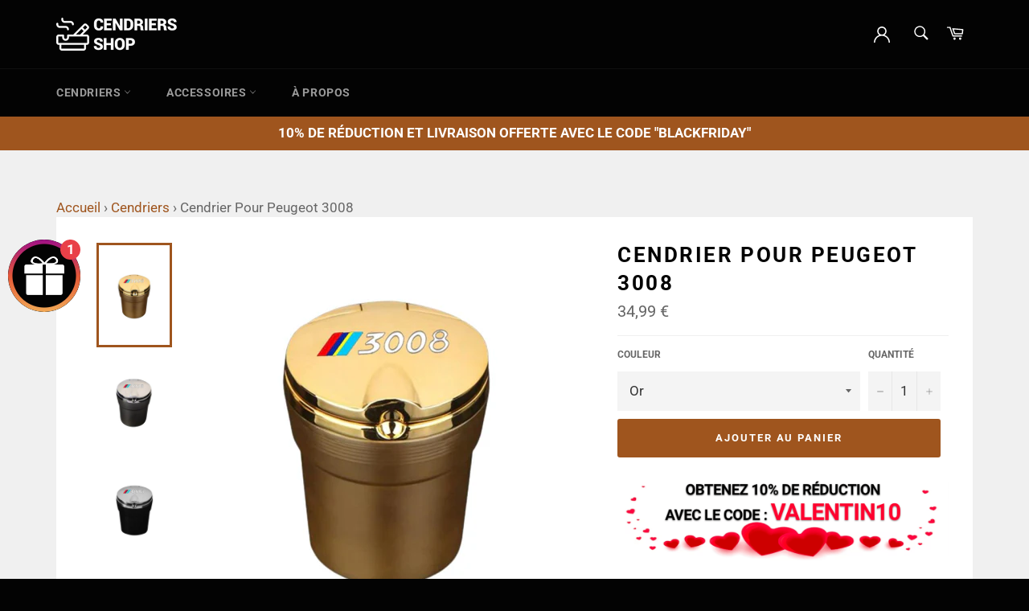

--- FILE ---
content_type: text/html; charset=utf-8
request_url: https://cendriers-shop.fr/products/cendrier-pour-peugeot-3008
body_size: 37761
content:
<!doctype html>
<html class="no-js" lang="fr">
<head>
  <meta charset="utf-8">
  <meta http-equiv="X-UA-Compatible" content="IE=edge,chrome=1">
  <meta name="viewport" content="width=device-width,initial-scale=1">
  <meta name="theme-color" content="#030303">

  
    <link rel="shortcut icon" href="//cendriers-shop.fr/cdn/shop/files/Favicon_32x32.png?v=1635418206" type="image/png">
  

  <link rel="canonical" href="https://cendriers-shop.fr/products/cendrier-pour-peugeot-3008">
  <title>
  Cendrier Pour Peugeot 3008 | Livraison Gratuite &ndash; Cendriers Shop
  </title>

  
    <meta name="description" content="Vous allez adorer ce tout nouveau Cendrier Pour Peugeot 3008 ! Imaginez-le déjà dans votre voiture, croyez-nous, vous ne pourrez plus vous en passer !">
  

  <!-- /snippets/social-meta-tags.liquid -->




<meta property="og:site_name" content="Cendriers Shop">
<meta property="og:url" content="https://cendriers-shop.fr/products/cendrier-pour-peugeot-3008">
<meta property="og:title" content="Cendrier Pour Peugeot 3008 | Livraison Gratuite">
<meta property="og:type" content="product">
<meta property="og:description" content="Vous allez adorer ce tout nouveau Cendrier Pour Peugeot 3008 ! Imaginez-le déjà dans votre voiture, croyez-nous, vous ne pourrez plus vous en passer !">

  <meta property="og:price:amount" content="34,99">
  <meta property="og:price:currency" content="EUR">

<meta property="og:image" content="http://cendriers-shop.fr/cdn/shop/products/cendrier-pour-peugeot-3008-or_1200x1200.jpg?v=1654854797"><meta property="og:image" content="http://cendriers-shop.fr/cdn/shop/products/cendrier-pour-peugeot-3008-argent_1200x1200.jpg?v=1654854800"><meta property="og:image" content="http://cendriers-shop.fr/cdn/shop/products/cendrier-pour-peugeot-3008-noir_1200x1200.jpg?v=1654854802">
<meta property="og:image:secure_url" content="https://cendriers-shop.fr/cdn/shop/products/cendrier-pour-peugeot-3008-or_1200x1200.jpg?v=1654854797"><meta property="og:image:secure_url" content="https://cendriers-shop.fr/cdn/shop/products/cendrier-pour-peugeot-3008-argent_1200x1200.jpg?v=1654854800"><meta property="og:image:secure_url" content="https://cendriers-shop.fr/cdn/shop/products/cendrier-pour-peugeot-3008-noir_1200x1200.jpg?v=1654854802">


<meta name="twitter:card" content="summary_large_image">
<meta name="twitter:title" content="Cendrier Pour Peugeot 3008 | Livraison Gratuite">
<meta name="twitter:description" content="Vous allez adorer ce tout nouveau Cendrier Pour Peugeot 3008 ! Imaginez-le déjà dans votre voiture, croyez-nous, vous ne pourrez plus vous en passer !">

  <style data-shopify>
  :root {
    --color-body-text: #666;
    --color-body: #fff;
  }
</style>


  <script>
    document.documentElement.className = document.documentElement.className.replace('no-js', 'js');
  </script>

  <link href="//cendriers-shop.fr/cdn/shop/t/2/assets/theme.scss.css?v=156691946058720247351764314981" rel="stylesheet" type="text/css" media="all" />

  <script>
    window.theme = window.theme || {};

    theme.strings = {
      stockAvailable: "1 restant",
      addToCart: "Ajouter au panier",
      soldOut: "Épuisé",
      unavailable: "Non disponible",
      noStockAvailable: "L\u0026#39;article n\u0026#39;a pu être ajouté à votre panier car il n\u0026#39;y en a pas assez en stock.",
      willNotShipUntil: "Sera expédié après [date]",
      willBeInStockAfter: "Sera en stock à compter de [date]",
      totalCartDiscount: "Vous économisez [savings]",
      addressError: "Vous ne trouvez pas cette adresse",
      addressNoResults: "Aucun résultat pour cette adresse",
      addressQueryLimit: "Vous avez dépassé la limite de Google utilisation de l'API. Envisager la mise à niveau à un \u003ca href=\"https:\/\/developers.google.com\/maps\/premium\/usage-limits\"\u003erégime spécial\u003c\/a\u003e.",
      authError: "Il y avait un problème authentifier votre compte Google Maps API.",
      slideNumber: "Faire glisser [slide_number], en cours"
    };if (sessionStorage.getItem("backToCollection")) {
        sessionStorage.removeItem("backToCollection")
      }</script>
  
  <script src="//cendriers-shop.fr/cdn/shop/t/2/assets/lazysizes.min.js?v=56045284683979784691633953599" async="async"></script>

  

  <script src="//cendriers-shop.fr/cdn/shop/t/2/assets/vendor.js?v=59352919779726365461688648797" defer="defer"></script>

  
    <script>
      window.theme = window.theme || {};
      theme.moneyFormat = "{{amount_with_comma_separator}} €";
    </script>
  

  <script src="//cendriers-shop.fr/cdn/shop/t/2/assets/theme.js?v=76154154973069049871688561285" defer="defer"></script>
  
  <script>window.performance && window.performance.mark && window.performance.mark('shopify.content_for_header.start');</script><meta id="shopify-digital-wallet" name="shopify-digital-wallet" content="/60202647790/digital_wallets/dialog">
<meta name="shopify-checkout-api-token" content="36910121213a8f6d6e1e77b7e62eab39">
<link rel="alternate" type="application/json+oembed" href="https://cendriers-shop.fr/products/cendrier-pour-peugeot-3008.oembed">
<script async="async" src="/checkouts/internal/preloads.js?locale=fr-FR"></script>
<link rel="preconnect" href="https://shop.app" crossorigin="anonymous">
<script async="async" src="https://shop.app/checkouts/internal/preloads.js?locale=fr-FR&shop_id=60202647790" crossorigin="anonymous"></script>
<script id="apple-pay-shop-capabilities" type="application/json">{"shopId":60202647790,"countryCode":"FR","currencyCode":"EUR","merchantCapabilities":["supports3DS"],"merchantId":"gid:\/\/shopify\/Shop\/60202647790","merchantName":"Cendriers Shop","requiredBillingContactFields":["postalAddress","email"],"requiredShippingContactFields":["postalAddress","email"],"shippingType":"shipping","supportedNetworks":["visa","masterCard","amex","maestro"],"total":{"type":"pending","label":"Cendriers Shop","amount":"1.00"},"shopifyPaymentsEnabled":true,"supportsSubscriptions":true}</script>
<script id="shopify-features" type="application/json">{"accessToken":"36910121213a8f6d6e1e77b7e62eab39","betas":["rich-media-storefront-analytics"],"domain":"cendriers-shop.fr","predictiveSearch":true,"shopId":60202647790,"locale":"fr"}</script>
<script>var Shopify = Shopify || {};
Shopify.shop = "cendriers-shop-fr.myshopify.com";
Shopify.locale = "fr";
Shopify.currency = {"active":"EUR","rate":"1.0"};
Shopify.country = "FR";
Shopify.theme = {"name":"cendriers-shop.fr","id":127930892526,"schema_name":"Venture","schema_version":"12.6.0","theme_store_id":null,"role":"main"};
Shopify.theme.handle = "null";
Shopify.theme.style = {"id":null,"handle":null};
Shopify.cdnHost = "cendriers-shop.fr/cdn";
Shopify.routes = Shopify.routes || {};
Shopify.routes.root = "/";</script>
<script type="module">!function(o){(o.Shopify=o.Shopify||{}).modules=!0}(window);</script>
<script>!function(o){function n(){var o=[];function n(){o.push(Array.prototype.slice.apply(arguments))}return n.q=o,n}var t=o.Shopify=o.Shopify||{};t.loadFeatures=n(),t.autoloadFeatures=n()}(window);</script>
<script>
  window.ShopifyPay = window.ShopifyPay || {};
  window.ShopifyPay.apiHost = "shop.app\/pay";
  window.ShopifyPay.redirectState = null;
</script>
<script id="shop-js-analytics" type="application/json">{"pageType":"product"}</script>
<script defer="defer" async type="module" src="//cendriers-shop.fr/cdn/shopifycloud/shop-js/modules/v2/client.init-shop-cart-sync_INwxTpsh.fr.esm.js"></script>
<script defer="defer" async type="module" src="//cendriers-shop.fr/cdn/shopifycloud/shop-js/modules/v2/chunk.common_YNAa1F1g.esm.js"></script>
<script type="module">
  await import("//cendriers-shop.fr/cdn/shopifycloud/shop-js/modules/v2/client.init-shop-cart-sync_INwxTpsh.fr.esm.js");
await import("//cendriers-shop.fr/cdn/shopifycloud/shop-js/modules/v2/chunk.common_YNAa1F1g.esm.js");

  window.Shopify.SignInWithShop?.initShopCartSync?.({"fedCMEnabled":true,"windoidEnabled":true});

</script>
<script>
  window.Shopify = window.Shopify || {};
  if (!window.Shopify.featureAssets) window.Shopify.featureAssets = {};
  window.Shopify.featureAssets['shop-js'] = {"shop-cart-sync":["modules/v2/client.shop-cart-sync_BVs4vSl-.fr.esm.js","modules/v2/chunk.common_YNAa1F1g.esm.js"],"init-fed-cm":["modules/v2/client.init-fed-cm_CEmYoMXU.fr.esm.js","modules/v2/chunk.common_YNAa1F1g.esm.js"],"shop-button":["modules/v2/client.shop-button_BhVpOdEY.fr.esm.js","modules/v2/chunk.common_YNAa1F1g.esm.js"],"init-windoid":["modules/v2/client.init-windoid_DVncJssP.fr.esm.js","modules/v2/chunk.common_YNAa1F1g.esm.js"],"shop-cash-offers":["modules/v2/client.shop-cash-offers_CD5ChB-w.fr.esm.js","modules/v2/chunk.common_YNAa1F1g.esm.js","modules/v2/chunk.modal_DXhkN-5p.esm.js"],"shop-toast-manager":["modules/v2/client.shop-toast-manager_CMZA41xP.fr.esm.js","modules/v2/chunk.common_YNAa1F1g.esm.js"],"init-shop-email-lookup-coordinator":["modules/v2/client.init-shop-email-lookup-coordinator_Dxg3Qq63.fr.esm.js","modules/v2/chunk.common_YNAa1F1g.esm.js"],"pay-button":["modules/v2/client.pay-button_CApwTr-J.fr.esm.js","modules/v2/chunk.common_YNAa1F1g.esm.js"],"avatar":["modules/v2/client.avatar_BTnouDA3.fr.esm.js"],"init-shop-cart-sync":["modules/v2/client.init-shop-cart-sync_INwxTpsh.fr.esm.js","modules/v2/chunk.common_YNAa1F1g.esm.js"],"shop-login-button":["modules/v2/client.shop-login-button_Ctct7BR2.fr.esm.js","modules/v2/chunk.common_YNAa1F1g.esm.js","modules/v2/chunk.modal_DXhkN-5p.esm.js"],"init-customer-accounts-sign-up":["modules/v2/client.init-customer-accounts-sign-up_DTysEz83.fr.esm.js","modules/v2/client.shop-login-button_Ctct7BR2.fr.esm.js","modules/v2/chunk.common_YNAa1F1g.esm.js","modules/v2/chunk.modal_DXhkN-5p.esm.js"],"init-shop-for-new-customer-accounts":["modules/v2/client.init-shop-for-new-customer-accounts_wbmNjFX3.fr.esm.js","modules/v2/client.shop-login-button_Ctct7BR2.fr.esm.js","modules/v2/chunk.common_YNAa1F1g.esm.js","modules/v2/chunk.modal_DXhkN-5p.esm.js"],"init-customer-accounts":["modules/v2/client.init-customer-accounts_DqpN27KS.fr.esm.js","modules/v2/client.shop-login-button_Ctct7BR2.fr.esm.js","modules/v2/chunk.common_YNAa1F1g.esm.js","modules/v2/chunk.modal_DXhkN-5p.esm.js"],"shop-follow-button":["modules/v2/client.shop-follow-button_CBz8VXaE.fr.esm.js","modules/v2/chunk.common_YNAa1F1g.esm.js","modules/v2/chunk.modal_DXhkN-5p.esm.js"],"lead-capture":["modules/v2/client.lead-capture_Bo6pQGej.fr.esm.js","modules/v2/chunk.common_YNAa1F1g.esm.js","modules/v2/chunk.modal_DXhkN-5p.esm.js"],"checkout-modal":["modules/v2/client.checkout-modal_B_8gz53b.fr.esm.js","modules/v2/chunk.common_YNAa1F1g.esm.js","modules/v2/chunk.modal_DXhkN-5p.esm.js"],"shop-login":["modules/v2/client.shop-login_CTIGRVE1.fr.esm.js","modules/v2/chunk.common_YNAa1F1g.esm.js","modules/v2/chunk.modal_DXhkN-5p.esm.js"],"payment-terms":["modules/v2/client.payment-terms_BUSo56Mg.fr.esm.js","modules/v2/chunk.common_YNAa1F1g.esm.js","modules/v2/chunk.modal_DXhkN-5p.esm.js"]};
</script>
<script>(function() {
  var isLoaded = false;
  function asyncLoad() {
    if (isLoaded) return;
    isLoaded = true;
    var urls = ["https:\/\/loox.io\/widget\/VJZvTRO_9i\/loox.1639944103066.js?shop=cendriers-shop-fr.myshopify.com","https:\/\/cdn.wheelio-app.com\/app\/index.min.js?version=20251118080645537\u0026shop=cendriers-shop-fr.myshopify.com"];
    for (var i = 0; i < urls.length; i++) {
      var s = document.createElement('script');
      s.type = 'text/javascript';
      s.async = true;
      s.src = urls[i];
      var x = document.getElementsByTagName('script')[0];
      x.parentNode.insertBefore(s, x);
    }
  };
  if(window.attachEvent) {
    window.attachEvent('onload', asyncLoad);
  } else {
    window.addEventListener('load', asyncLoad, false);
  }
})();</script>
<script id="__st">var __st={"a":60202647790,"offset":3600,"reqid":"effc6899-6bf7-4064-bfee-01eaf9db01b0-1769014881","pageurl":"cendriers-shop.fr\/products\/cendrier-pour-peugeot-3008","u":"3629e35ad9a3","p":"product","rtyp":"product","rid":7727566913774};</script>
<script>window.ShopifyPaypalV4VisibilityTracking = true;</script>
<script id="captcha-bootstrap">!function(){'use strict';const t='contact',e='account',n='new_comment',o=[[t,t],['blogs',n],['comments',n],[t,'customer']],c=[[e,'customer_login'],[e,'guest_login'],[e,'recover_customer_password'],[e,'create_customer']],r=t=>t.map((([t,e])=>`form[action*='/${t}']:not([data-nocaptcha='true']) input[name='form_type'][value='${e}']`)).join(','),a=t=>()=>t?[...document.querySelectorAll(t)].map((t=>t.form)):[];function s(){const t=[...o],e=r(t);return a(e)}const i='password',u='form_key',d=['recaptcha-v3-token','g-recaptcha-response','h-captcha-response',i],f=()=>{try{return window.sessionStorage}catch{return}},m='__shopify_v',_=t=>t.elements[u];function p(t,e,n=!1){try{const o=window.sessionStorage,c=JSON.parse(o.getItem(e)),{data:r}=function(t){const{data:e,action:n}=t;return t[m]||n?{data:e,action:n}:{data:t,action:n}}(c);for(const[e,n]of Object.entries(r))t.elements[e]&&(t.elements[e].value=n);n&&o.removeItem(e)}catch(o){console.error('form repopulation failed',{error:o})}}const l='form_type',E='cptcha';function T(t){t.dataset[E]=!0}const w=window,h=w.document,L='Shopify',v='ce_forms',y='captcha';let A=!1;((t,e)=>{const n=(g='f06e6c50-85a8-45c8-87d0-21a2b65856fe',I='https://cdn.shopify.com/shopifycloud/storefront-forms-hcaptcha/ce_storefront_forms_captcha_hcaptcha.v1.5.2.iife.js',D={infoText:'Protégé par hCaptcha',privacyText:'Confidentialité',termsText:'Conditions'},(t,e,n)=>{const o=w[L][v],c=o.bindForm;if(c)return c(t,g,e,D).then(n);var r;o.q.push([[t,g,e,D],n]),r=I,A||(h.body.append(Object.assign(h.createElement('script'),{id:'captcha-provider',async:!0,src:r})),A=!0)});var g,I,D;w[L]=w[L]||{},w[L][v]=w[L][v]||{},w[L][v].q=[],w[L][y]=w[L][y]||{},w[L][y].protect=function(t,e){n(t,void 0,e),T(t)},Object.freeze(w[L][y]),function(t,e,n,w,h,L){const[v,y,A,g]=function(t,e,n){const i=e?o:[],u=t?c:[],d=[...i,...u],f=r(d),m=r(i),_=r(d.filter((([t,e])=>n.includes(e))));return[a(f),a(m),a(_),s()]}(w,h,L),I=t=>{const e=t.target;return e instanceof HTMLFormElement?e:e&&e.form},D=t=>v().includes(t);t.addEventListener('submit',(t=>{const e=I(t);if(!e)return;const n=D(e)&&!e.dataset.hcaptchaBound&&!e.dataset.recaptchaBound,o=_(e),c=g().includes(e)&&(!o||!o.value);(n||c)&&t.preventDefault(),c&&!n&&(function(t){try{if(!f())return;!function(t){const e=f();if(!e)return;const n=_(t);if(!n)return;const o=n.value;o&&e.removeItem(o)}(t);const e=Array.from(Array(32),(()=>Math.random().toString(36)[2])).join('');!function(t,e){_(t)||t.append(Object.assign(document.createElement('input'),{type:'hidden',name:u})),t.elements[u].value=e}(t,e),function(t,e){const n=f();if(!n)return;const o=[...t.querySelectorAll(`input[type='${i}']`)].map((({name:t})=>t)),c=[...d,...o],r={};for(const[a,s]of new FormData(t).entries())c.includes(a)||(r[a]=s);n.setItem(e,JSON.stringify({[m]:1,action:t.action,data:r}))}(t,e)}catch(e){console.error('failed to persist form',e)}}(e),e.submit())}));const S=(t,e)=>{t&&!t.dataset[E]&&(n(t,e.some((e=>e===t))),T(t))};for(const o of['focusin','change'])t.addEventListener(o,(t=>{const e=I(t);D(e)&&S(e,y())}));const B=e.get('form_key'),M=e.get(l),P=B&&M;t.addEventListener('DOMContentLoaded',(()=>{const t=y();if(P)for(const e of t)e.elements[l].value===M&&p(e,B);[...new Set([...A(),...v().filter((t=>'true'===t.dataset.shopifyCaptcha))])].forEach((e=>S(e,t)))}))}(h,new URLSearchParams(w.location.search),n,t,e,['guest_login'])})(!0,!0)}();</script>
<script integrity="sha256-4kQ18oKyAcykRKYeNunJcIwy7WH5gtpwJnB7kiuLZ1E=" data-source-attribution="shopify.loadfeatures" defer="defer" src="//cendriers-shop.fr/cdn/shopifycloud/storefront/assets/storefront/load_feature-a0a9edcb.js" crossorigin="anonymous"></script>
<script crossorigin="anonymous" defer="defer" src="//cendriers-shop.fr/cdn/shopifycloud/storefront/assets/shopify_pay/storefront-65b4c6d7.js?v=20250812"></script>
<script data-source-attribution="shopify.dynamic_checkout.dynamic.init">var Shopify=Shopify||{};Shopify.PaymentButton=Shopify.PaymentButton||{isStorefrontPortableWallets:!0,init:function(){window.Shopify.PaymentButton.init=function(){};var t=document.createElement("script");t.src="https://cendriers-shop.fr/cdn/shopifycloud/portable-wallets/latest/portable-wallets.fr.js",t.type="module",document.head.appendChild(t)}};
</script>
<script data-source-attribution="shopify.dynamic_checkout.buyer_consent">
  function portableWalletsHideBuyerConsent(e){var t=document.getElementById("shopify-buyer-consent"),n=document.getElementById("shopify-subscription-policy-button");t&&n&&(t.classList.add("hidden"),t.setAttribute("aria-hidden","true"),n.removeEventListener("click",e))}function portableWalletsShowBuyerConsent(e){var t=document.getElementById("shopify-buyer-consent"),n=document.getElementById("shopify-subscription-policy-button");t&&n&&(t.classList.remove("hidden"),t.removeAttribute("aria-hidden"),n.addEventListener("click",e))}window.Shopify?.PaymentButton&&(window.Shopify.PaymentButton.hideBuyerConsent=portableWalletsHideBuyerConsent,window.Shopify.PaymentButton.showBuyerConsent=portableWalletsShowBuyerConsent);
</script>
<script data-source-attribution="shopify.dynamic_checkout.cart.bootstrap">document.addEventListener("DOMContentLoaded",(function(){function t(){return document.querySelector("shopify-accelerated-checkout-cart, shopify-accelerated-checkout")}if(t())Shopify.PaymentButton.init();else{new MutationObserver((function(e,n){t()&&(Shopify.PaymentButton.init(),n.disconnect())})).observe(document.body,{childList:!0,subtree:!0})}}));
</script>
<link id="shopify-accelerated-checkout-styles" rel="stylesheet" media="screen" href="https://cendriers-shop.fr/cdn/shopifycloud/portable-wallets/latest/accelerated-checkout-backwards-compat.css" crossorigin="anonymous">
<style id="shopify-accelerated-checkout-cart">
        #shopify-buyer-consent {
  margin-top: 1em;
  display: inline-block;
  width: 100%;
}

#shopify-buyer-consent.hidden {
  display: none;
}

#shopify-subscription-policy-button {
  background: none;
  border: none;
  padding: 0;
  text-decoration: underline;
  font-size: inherit;
  cursor: pointer;
}

#shopify-subscription-policy-button::before {
  box-shadow: none;
}

      </style>

<script>window.performance && window.performance.mark && window.performance.mark('shopify.content_for_header.end');</script>

<script>
    
    
    
    
    var gsf_conversion_data = {page_type : 'product', event : 'view_item', data : {product_data : [{variant_id : 43055387934958, product_id : 7727566913774, name : "Cendrier Pour Peugeot 3008", price : "34.99", currency : "EUR", sku : "cendrier-pour-peugeot-3008-or", brand : "Cendriers Shop", variant : "Or", category : "Cendrier Voiture", quantity : "1000000" }], total_price : "34.99", shop_currency : "EUR"}};
    
</script>

	<script>var loox_global_hash = '1767778487589';</script><style>.loox-reviews-default { max-width: 1200px; margin: 0 auto; }.loox-rating .loox-icon { color:#9F551E; }
:root { --lxs-rating-icon-color: #9F551E; }</style>
<!-- BEGIN app block: shopify://apps/klaviyo-email-marketing-sms/blocks/klaviyo-onsite-embed/2632fe16-c075-4321-a88b-50b567f42507 -->












  <script async src="https://static.klaviyo.com/onsite/js/TNQann/klaviyo.js?company_id=TNQann"></script>
  <script>!function(){if(!window.klaviyo){window._klOnsite=window._klOnsite||[];try{window.klaviyo=new Proxy({},{get:function(n,i){return"push"===i?function(){var n;(n=window._klOnsite).push.apply(n,arguments)}:function(){for(var n=arguments.length,o=new Array(n),w=0;w<n;w++)o[w]=arguments[w];var t="function"==typeof o[o.length-1]?o.pop():void 0,e=new Promise((function(n){window._klOnsite.push([i].concat(o,[function(i){t&&t(i),n(i)}]))}));return e}}})}catch(n){window.klaviyo=window.klaviyo||[],window.klaviyo.push=function(){var n;(n=window._klOnsite).push.apply(n,arguments)}}}}();</script>

  
    <script id="viewed_product">
      if (item == null) {
        var _learnq = _learnq || [];

        var MetafieldReviews = null
        var MetafieldYotpoRating = null
        var MetafieldYotpoCount = null
        var MetafieldLooxRating = null
        var MetafieldLooxCount = null
        var okendoProduct = null
        var okendoProductReviewCount = null
        var okendoProductReviewAverageValue = null
        try {
          // The following fields are used for Customer Hub recently viewed in order to add reviews.
          // This information is not part of __kla_viewed. Instead, it is part of __kla_viewed_reviewed_items
          MetafieldReviews = {};
          MetafieldYotpoRating = null
          MetafieldYotpoCount = null
          MetafieldLooxRating = null
          MetafieldLooxCount = null

          okendoProduct = null
          // If the okendo metafield is not legacy, it will error, which then requires the new json formatted data
          if (okendoProduct && 'error' in okendoProduct) {
            okendoProduct = null
          }
          okendoProductReviewCount = okendoProduct ? okendoProduct.reviewCount : null
          okendoProductReviewAverageValue = okendoProduct ? okendoProduct.reviewAverageValue : null
        } catch (error) {
          console.error('Error in Klaviyo onsite reviews tracking:', error);
        }

        var item = {
          Name: "Cendrier Pour Peugeot 3008",
          ProductID: 7727566913774,
          Categories: ["Cendriers","Cendriers Voiture"],
          ImageURL: "https://cendriers-shop.fr/cdn/shop/products/cendrier-pour-peugeot-3008-or_grande.jpg?v=1654854797",
          URL: "https://cendriers-shop.fr/products/cendrier-pour-peugeot-3008",
          Brand: "Cendriers Shop",
          Price: "34,99 €",
          Value: "34,99",
          CompareAtPrice: "5,00 €"
        };
        _learnq.push(['track', 'Viewed Product', item]);
        _learnq.push(['trackViewedItem', {
          Title: item.Name,
          ItemId: item.ProductID,
          Categories: item.Categories,
          ImageUrl: item.ImageURL,
          Url: item.URL,
          Metadata: {
            Brand: item.Brand,
            Price: item.Price,
            Value: item.Value,
            CompareAtPrice: item.CompareAtPrice
          },
          metafields:{
            reviews: MetafieldReviews,
            yotpo:{
              rating: MetafieldYotpoRating,
              count: MetafieldYotpoCount,
            },
            loox:{
              rating: MetafieldLooxRating,
              count: MetafieldLooxCount,
            },
            okendo: {
              rating: okendoProductReviewAverageValue,
              count: okendoProductReviewCount,
            }
          }
        }]);
      }
    </script>
  




  <script>
    window.klaviyoReviewsProductDesignMode = false
  </script>







<!-- END app block --><link href="https://monorail-edge.shopifysvc.com" rel="dns-prefetch">
<script>(function(){if ("sendBeacon" in navigator && "performance" in window) {try {var session_token_from_headers = performance.getEntriesByType('navigation')[0].serverTiming.find(x => x.name == '_s').description;} catch {var session_token_from_headers = undefined;}var session_cookie_matches = document.cookie.match(/_shopify_s=([^;]*)/);var session_token_from_cookie = session_cookie_matches && session_cookie_matches.length === 2 ? session_cookie_matches[1] : "";var session_token = session_token_from_headers || session_token_from_cookie || "";function handle_abandonment_event(e) {var entries = performance.getEntries().filter(function(entry) {return /monorail-edge.shopifysvc.com/.test(entry.name);});if (!window.abandonment_tracked && entries.length === 0) {window.abandonment_tracked = true;var currentMs = Date.now();var navigation_start = performance.timing.navigationStart;var payload = {shop_id: 60202647790,url: window.location.href,navigation_start,duration: currentMs - navigation_start,session_token,page_type: "product"};window.navigator.sendBeacon("https://monorail-edge.shopifysvc.com/v1/produce", JSON.stringify({schema_id: "online_store_buyer_site_abandonment/1.1",payload: payload,metadata: {event_created_at_ms: currentMs,event_sent_at_ms: currentMs}}));}}window.addEventListener('pagehide', handle_abandonment_event);}}());</script>
<script id="web-pixels-manager-setup">(function e(e,d,r,n,o){if(void 0===o&&(o={}),!Boolean(null===(a=null===(i=window.Shopify)||void 0===i?void 0:i.analytics)||void 0===a?void 0:a.replayQueue)){var i,a;window.Shopify=window.Shopify||{};var t=window.Shopify;t.analytics=t.analytics||{};var s=t.analytics;s.replayQueue=[],s.publish=function(e,d,r){return s.replayQueue.push([e,d,r]),!0};try{self.performance.mark("wpm:start")}catch(e){}var l=function(){var e={modern:/Edge?\/(1{2}[4-9]|1[2-9]\d|[2-9]\d{2}|\d{4,})\.\d+(\.\d+|)|Firefox\/(1{2}[4-9]|1[2-9]\d|[2-9]\d{2}|\d{4,})\.\d+(\.\d+|)|Chrom(ium|e)\/(9{2}|\d{3,})\.\d+(\.\d+|)|(Maci|X1{2}).+ Version\/(15\.\d+|(1[6-9]|[2-9]\d|\d{3,})\.\d+)([,.]\d+|)( \(\w+\)|)( Mobile\/\w+|) Safari\/|Chrome.+OPR\/(9{2}|\d{3,})\.\d+\.\d+|(CPU[ +]OS|iPhone[ +]OS|CPU[ +]iPhone|CPU IPhone OS|CPU iPad OS)[ +]+(15[._]\d+|(1[6-9]|[2-9]\d|\d{3,})[._]\d+)([._]\d+|)|Android:?[ /-](13[3-9]|1[4-9]\d|[2-9]\d{2}|\d{4,})(\.\d+|)(\.\d+|)|Android.+Firefox\/(13[5-9]|1[4-9]\d|[2-9]\d{2}|\d{4,})\.\d+(\.\d+|)|Android.+Chrom(ium|e)\/(13[3-9]|1[4-9]\d|[2-9]\d{2}|\d{4,})\.\d+(\.\d+|)|SamsungBrowser\/([2-9]\d|\d{3,})\.\d+/,legacy:/Edge?\/(1[6-9]|[2-9]\d|\d{3,})\.\d+(\.\d+|)|Firefox\/(5[4-9]|[6-9]\d|\d{3,})\.\d+(\.\d+|)|Chrom(ium|e)\/(5[1-9]|[6-9]\d|\d{3,})\.\d+(\.\d+|)([\d.]+$|.*Safari\/(?![\d.]+ Edge\/[\d.]+$))|(Maci|X1{2}).+ Version\/(10\.\d+|(1[1-9]|[2-9]\d|\d{3,})\.\d+)([,.]\d+|)( \(\w+\)|)( Mobile\/\w+|) Safari\/|Chrome.+OPR\/(3[89]|[4-9]\d|\d{3,})\.\d+\.\d+|(CPU[ +]OS|iPhone[ +]OS|CPU[ +]iPhone|CPU IPhone OS|CPU iPad OS)[ +]+(10[._]\d+|(1[1-9]|[2-9]\d|\d{3,})[._]\d+)([._]\d+|)|Android:?[ /-](13[3-9]|1[4-9]\d|[2-9]\d{2}|\d{4,})(\.\d+|)(\.\d+|)|Mobile Safari.+OPR\/([89]\d|\d{3,})\.\d+\.\d+|Android.+Firefox\/(13[5-9]|1[4-9]\d|[2-9]\d{2}|\d{4,})\.\d+(\.\d+|)|Android.+Chrom(ium|e)\/(13[3-9]|1[4-9]\d|[2-9]\d{2}|\d{4,})\.\d+(\.\d+|)|Android.+(UC? ?Browser|UCWEB|U3)[ /]?(15\.([5-9]|\d{2,})|(1[6-9]|[2-9]\d|\d{3,})\.\d+)\.\d+|SamsungBrowser\/(5\.\d+|([6-9]|\d{2,})\.\d+)|Android.+MQ{2}Browser\/(14(\.(9|\d{2,})|)|(1[5-9]|[2-9]\d|\d{3,})(\.\d+|))(\.\d+|)|K[Aa][Ii]OS\/(3\.\d+|([4-9]|\d{2,})\.\d+)(\.\d+|)/},d=e.modern,r=e.legacy,n=navigator.userAgent;return n.match(d)?"modern":n.match(r)?"legacy":"unknown"}(),u="modern"===l?"modern":"legacy",c=(null!=n?n:{modern:"",legacy:""})[u],f=function(e){return[e.baseUrl,"/wpm","/b",e.hashVersion,"modern"===e.buildTarget?"m":"l",".js"].join("")}({baseUrl:d,hashVersion:r,buildTarget:u}),m=function(e){var d=e.version,r=e.bundleTarget,n=e.surface,o=e.pageUrl,i=e.monorailEndpoint;return{emit:function(e){var a=e.status,t=e.errorMsg,s=(new Date).getTime(),l=JSON.stringify({metadata:{event_sent_at_ms:s},events:[{schema_id:"web_pixels_manager_load/3.1",payload:{version:d,bundle_target:r,page_url:o,status:a,surface:n,error_msg:t},metadata:{event_created_at_ms:s}}]});if(!i)return console&&console.warn&&console.warn("[Web Pixels Manager] No Monorail endpoint provided, skipping logging."),!1;try{return self.navigator.sendBeacon.bind(self.navigator)(i,l)}catch(e){}var u=new XMLHttpRequest;try{return u.open("POST",i,!0),u.setRequestHeader("Content-Type","text/plain"),u.send(l),!0}catch(e){return console&&console.warn&&console.warn("[Web Pixels Manager] Got an unhandled error while logging to Monorail."),!1}}}}({version:r,bundleTarget:l,surface:e.surface,pageUrl:self.location.href,monorailEndpoint:e.monorailEndpoint});try{o.browserTarget=l,function(e){var d=e.src,r=e.async,n=void 0===r||r,o=e.onload,i=e.onerror,a=e.sri,t=e.scriptDataAttributes,s=void 0===t?{}:t,l=document.createElement("script"),u=document.querySelector("head"),c=document.querySelector("body");if(l.async=n,l.src=d,a&&(l.integrity=a,l.crossOrigin="anonymous"),s)for(var f in s)if(Object.prototype.hasOwnProperty.call(s,f))try{l.dataset[f]=s[f]}catch(e){}if(o&&l.addEventListener("load",o),i&&l.addEventListener("error",i),u)u.appendChild(l);else{if(!c)throw new Error("Did not find a head or body element to append the script");c.appendChild(l)}}({src:f,async:!0,onload:function(){if(!function(){var e,d;return Boolean(null===(d=null===(e=window.Shopify)||void 0===e?void 0:e.analytics)||void 0===d?void 0:d.initialized)}()){var d=window.webPixelsManager.init(e)||void 0;if(d){var r=window.Shopify.analytics;r.replayQueue.forEach((function(e){var r=e[0],n=e[1],o=e[2];d.publishCustomEvent(r,n,o)})),r.replayQueue=[],r.publish=d.publishCustomEvent,r.visitor=d.visitor,r.initialized=!0}}},onerror:function(){return m.emit({status:"failed",errorMsg:"".concat(f," has failed to load")})},sri:function(e){var d=/^sha384-[A-Za-z0-9+/=]+$/;return"string"==typeof e&&d.test(e)}(c)?c:"",scriptDataAttributes:o}),m.emit({status:"loading"})}catch(e){m.emit({status:"failed",errorMsg:(null==e?void 0:e.message)||"Unknown error"})}}})({shopId: 60202647790,storefrontBaseUrl: "https://cendriers-shop.fr",extensionsBaseUrl: "https://extensions.shopifycdn.com/cdn/shopifycloud/web-pixels-manager",monorailEndpoint: "https://monorail-edge.shopifysvc.com/unstable/produce_batch",surface: "storefront-renderer",enabledBetaFlags: ["2dca8a86"],webPixelsConfigList: [{"id":"2612822341","configuration":"{\"account_ID\":\"250770\",\"google_analytics_tracking_tag\":\"1\",\"measurement_id\":\"2\",\"api_secret\":\"3\",\"shop_settings\":\"{\\\"custom_pixel_script\\\":\\\"https:\\\\\\\/\\\\\\\/storage.googleapis.com\\\\\\\/gsf-scripts\\\\\\\/custom-pixels\\\\\\\/cendriers-shop-fr.js\\\"}\"}","eventPayloadVersion":"v1","runtimeContext":"LAX","scriptVersion":"c6b888297782ed4a1cba19cda43d6625","type":"APP","apiClientId":1558137,"privacyPurposes":[],"dataSharingAdjustments":{"protectedCustomerApprovalScopes":["read_customer_address","read_customer_email","read_customer_name","read_customer_personal_data","read_customer_phone"]}},{"id":"shopify-app-pixel","configuration":"{}","eventPayloadVersion":"v1","runtimeContext":"STRICT","scriptVersion":"0450","apiClientId":"shopify-pixel","type":"APP","privacyPurposes":["ANALYTICS","MARKETING"]},{"id":"shopify-custom-pixel","eventPayloadVersion":"v1","runtimeContext":"LAX","scriptVersion":"0450","apiClientId":"shopify-pixel","type":"CUSTOM","privacyPurposes":["ANALYTICS","MARKETING"]}],isMerchantRequest: false,initData: {"shop":{"name":"Cendriers Shop","paymentSettings":{"currencyCode":"EUR"},"myshopifyDomain":"cendriers-shop-fr.myshopify.com","countryCode":"FR","storefrontUrl":"https:\/\/cendriers-shop.fr"},"customer":null,"cart":null,"checkout":null,"productVariants":[{"price":{"amount":34.99,"currencyCode":"EUR"},"product":{"title":"Cendrier Pour Peugeot 3008","vendor":"Cendriers Shop","id":"7727566913774","untranslatedTitle":"Cendrier Pour Peugeot 3008","url":"\/products\/cendrier-pour-peugeot-3008","type":"Cendrier Voiture"},"id":"43055387934958","image":{"src":"\/\/cendriers-shop.fr\/cdn\/shop\/products\/cendrier-pour-peugeot-3008-or.jpg?v=1654854797"},"sku":"cendrier-pour-peugeot-3008-or","title":"Or","untranslatedTitle":"Or"},{"price":{"amount":34.99,"currencyCode":"EUR"},"product":{"title":"Cendrier Pour Peugeot 3008","vendor":"Cendriers Shop","id":"7727566913774","untranslatedTitle":"Cendrier Pour Peugeot 3008","url":"\/products\/cendrier-pour-peugeot-3008","type":"Cendrier Voiture"},"id":"43055387967726","image":{"src":"\/\/cendriers-shop.fr\/cdn\/shop\/products\/cendrier-pour-peugeot-3008-argent.jpg?v=1654854800"},"sku":"cendrier-pour-peugeot-3008-argent","title":"Argent","untranslatedTitle":"Argent"},{"price":{"amount":34.99,"currencyCode":"EUR"},"product":{"title":"Cendrier Pour Peugeot 3008","vendor":"Cendriers Shop","id":"7727566913774","untranslatedTitle":"Cendrier Pour Peugeot 3008","url":"\/products\/cendrier-pour-peugeot-3008","type":"Cendrier Voiture"},"id":"43055388000494","image":{"src":"\/\/cendriers-shop.fr\/cdn\/shop\/products\/cendrier-pour-peugeot-3008-noir.jpg?v=1654854802"},"sku":"cendrier-pour-peugeot-3008-noir","title":"Noir","untranslatedTitle":"Noir"}],"purchasingCompany":null},},"https://cendriers-shop.fr/cdn","fcfee988w5aeb613cpc8e4bc33m6693e112",{"modern":"","legacy":""},{"shopId":"60202647790","storefrontBaseUrl":"https:\/\/cendriers-shop.fr","extensionBaseUrl":"https:\/\/extensions.shopifycdn.com\/cdn\/shopifycloud\/web-pixels-manager","surface":"storefront-renderer","enabledBetaFlags":"[\"2dca8a86\"]","isMerchantRequest":"false","hashVersion":"fcfee988w5aeb613cpc8e4bc33m6693e112","publish":"custom","events":"[[\"page_viewed\",{}],[\"product_viewed\",{\"productVariant\":{\"price\":{\"amount\":34.99,\"currencyCode\":\"EUR\"},\"product\":{\"title\":\"Cendrier Pour Peugeot 3008\",\"vendor\":\"Cendriers Shop\",\"id\":\"7727566913774\",\"untranslatedTitle\":\"Cendrier Pour Peugeot 3008\",\"url\":\"\/products\/cendrier-pour-peugeot-3008\",\"type\":\"Cendrier Voiture\"},\"id\":\"43055387934958\",\"image\":{\"src\":\"\/\/cendriers-shop.fr\/cdn\/shop\/products\/cendrier-pour-peugeot-3008-or.jpg?v=1654854797\"},\"sku\":\"cendrier-pour-peugeot-3008-or\",\"title\":\"Or\",\"untranslatedTitle\":\"Or\"}}]]"});</script><script>
  window.ShopifyAnalytics = window.ShopifyAnalytics || {};
  window.ShopifyAnalytics.meta = window.ShopifyAnalytics.meta || {};
  window.ShopifyAnalytics.meta.currency = 'EUR';
  var meta = {"product":{"id":7727566913774,"gid":"gid:\/\/shopify\/Product\/7727566913774","vendor":"Cendriers Shop","type":"Cendrier Voiture","handle":"cendrier-pour-peugeot-3008","variants":[{"id":43055387934958,"price":3499,"name":"Cendrier Pour Peugeot 3008 - Or","public_title":"Or","sku":"cendrier-pour-peugeot-3008-or"},{"id":43055387967726,"price":3499,"name":"Cendrier Pour Peugeot 3008 - Argent","public_title":"Argent","sku":"cendrier-pour-peugeot-3008-argent"},{"id":43055388000494,"price":3499,"name":"Cendrier Pour Peugeot 3008 - Noir","public_title":"Noir","sku":"cendrier-pour-peugeot-3008-noir"}],"remote":false},"page":{"pageType":"product","resourceType":"product","resourceId":7727566913774,"requestId":"effc6899-6bf7-4064-bfee-01eaf9db01b0-1769014881"}};
  for (var attr in meta) {
    window.ShopifyAnalytics.meta[attr] = meta[attr];
  }
</script>
<script class="analytics">
  (function () {
    var customDocumentWrite = function(content) {
      var jquery = null;

      if (window.jQuery) {
        jquery = window.jQuery;
      } else if (window.Checkout && window.Checkout.$) {
        jquery = window.Checkout.$;
      }

      if (jquery) {
        jquery('body').append(content);
      }
    };

    var hasLoggedConversion = function(token) {
      if (token) {
        return document.cookie.indexOf('loggedConversion=' + token) !== -1;
      }
      return false;
    }

    var setCookieIfConversion = function(token) {
      if (token) {
        var twoMonthsFromNow = new Date(Date.now());
        twoMonthsFromNow.setMonth(twoMonthsFromNow.getMonth() + 2);

        document.cookie = 'loggedConversion=' + token + '; expires=' + twoMonthsFromNow;
      }
    }

    var trekkie = window.ShopifyAnalytics.lib = window.trekkie = window.trekkie || [];
    if (trekkie.integrations) {
      return;
    }
    trekkie.methods = [
      'identify',
      'page',
      'ready',
      'track',
      'trackForm',
      'trackLink'
    ];
    trekkie.factory = function(method) {
      return function() {
        var args = Array.prototype.slice.call(arguments);
        args.unshift(method);
        trekkie.push(args);
        return trekkie;
      };
    };
    for (var i = 0; i < trekkie.methods.length; i++) {
      var key = trekkie.methods[i];
      trekkie[key] = trekkie.factory(key);
    }
    trekkie.load = function(config) {
      trekkie.config = config || {};
      trekkie.config.initialDocumentCookie = document.cookie;
      var first = document.getElementsByTagName('script')[0];
      var script = document.createElement('script');
      script.type = 'text/javascript';
      script.onerror = function(e) {
        var scriptFallback = document.createElement('script');
        scriptFallback.type = 'text/javascript';
        scriptFallback.onerror = function(error) {
                var Monorail = {
      produce: function produce(monorailDomain, schemaId, payload) {
        var currentMs = new Date().getTime();
        var event = {
          schema_id: schemaId,
          payload: payload,
          metadata: {
            event_created_at_ms: currentMs,
            event_sent_at_ms: currentMs
          }
        };
        return Monorail.sendRequest("https://" + monorailDomain + "/v1/produce", JSON.stringify(event));
      },
      sendRequest: function sendRequest(endpointUrl, payload) {
        // Try the sendBeacon API
        if (window && window.navigator && typeof window.navigator.sendBeacon === 'function' && typeof window.Blob === 'function' && !Monorail.isIos12()) {
          var blobData = new window.Blob([payload], {
            type: 'text/plain'
          });

          if (window.navigator.sendBeacon(endpointUrl, blobData)) {
            return true;
          } // sendBeacon was not successful

        } // XHR beacon

        var xhr = new XMLHttpRequest();

        try {
          xhr.open('POST', endpointUrl);
          xhr.setRequestHeader('Content-Type', 'text/plain');
          xhr.send(payload);
        } catch (e) {
          console.log(e);
        }

        return false;
      },
      isIos12: function isIos12() {
        return window.navigator.userAgent.lastIndexOf('iPhone; CPU iPhone OS 12_') !== -1 || window.navigator.userAgent.lastIndexOf('iPad; CPU OS 12_') !== -1;
      }
    };
    Monorail.produce('monorail-edge.shopifysvc.com',
      'trekkie_storefront_load_errors/1.1',
      {shop_id: 60202647790,
      theme_id: 127930892526,
      app_name: "storefront",
      context_url: window.location.href,
      source_url: "//cendriers-shop.fr/cdn/s/trekkie.storefront.cd680fe47e6c39ca5d5df5f0a32d569bc48c0f27.min.js"});

        };
        scriptFallback.async = true;
        scriptFallback.src = '//cendriers-shop.fr/cdn/s/trekkie.storefront.cd680fe47e6c39ca5d5df5f0a32d569bc48c0f27.min.js';
        first.parentNode.insertBefore(scriptFallback, first);
      };
      script.async = true;
      script.src = '//cendriers-shop.fr/cdn/s/trekkie.storefront.cd680fe47e6c39ca5d5df5f0a32d569bc48c0f27.min.js';
      first.parentNode.insertBefore(script, first);
    };
    trekkie.load(
      {"Trekkie":{"appName":"storefront","development":false,"defaultAttributes":{"shopId":60202647790,"isMerchantRequest":null,"themeId":127930892526,"themeCityHash":"3322820287333428271","contentLanguage":"fr","currency":"EUR","eventMetadataId":"d8c10095-ce08-4738-a7f1-2506ba6790eb"},"isServerSideCookieWritingEnabled":true,"monorailRegion":"shop_domain","enabledBetaFlags":["65f19447"]},"Session Attribution":{},"S2S":{"facebookCapiEnabled":false,"source":"trekkie-storefront-renderer","apiClientId":580111}}
    );

    var loaded = false;
    trekkie.ready(function() {
      if (loaded) return;
      loaded = true;

      window.ShopifyAnalytics.lib = window.trekkie;

      var originalDocumentWrite = document.write;
      document.write = customDocumentWrite;
      try { window.ShopifyAnalytics.merchantGoogleAnalytics.call(this); } catch(error) {};
      document.write = originalDocumentWrite;

      window.ShopifyAnalytics.lib.page(null,{"pageType":"product","resourceType":"product","resourceId":7727566913774,"requestId":"effc6899-6bf7-4064-bfee-01eaf9db01b0-1769014881","shopifyEmitted":true});

      var match = window.location.pathname.match(/checkouts\/(.+)\/(thank_you|post_purchase)/)
      var token = match? match[1]: undefined;
      if (!hasLoggedConversion(token)) {
        setCookieIfConversion(token);
        window.ShopifyAnalytics.lib.track("Viewed Product",{"currency":"EUR","variantId":43055387934958,"productId":7727566913774,"productGid":"gid:\/\/shopify\/Product\/7727566913774","name":"Cendrier Pour Peugeot 3008 - Or","price":"34.99","sku":"cendrier-pour-peugeot-3008-or","brand":"Cendriers Shop","variant":"Or","category":"Cendrier Voiture","nonInteraction":true,"remote":false},undefined,undefined,{"shopifyEmitted":true});
      window.ShopifyAnalytics.lib.track("monorail:\/\/trekkie_storefront_viewed_product\/1.1",{"currency":"EUR","variantId":43055387934958,"productId":7727566913774,"productGid":"gid:\/\/shopify\/Product\/7727566913774","name":"Cendrier Pour Peugeot 3008 - Or","price":"34.99","sku":"cendrier-pour-peugeot-3008-or","brand":"Cendriers Shop","variant":"Or","category":"Cendrier Voiture","nonInteraction":true,"remote":false,"referer":"https:\/\/cendriers-shop.fr\/products\/cendrier-pour-peugeot-3008"});
      }
    });


        var eventsListenerScript = document.createElement('script');
        eventsListenerScript.async = true;
        eventsListenerScript.src = "//cendriers-shop.fr/cdn/shopifycloud/storefront/assets/shop_events_listener-3da45d37.js";
        document.getElementsByTagName('head')[0].appendChild(eventsListenerScript);

})();</script>
  <script>
  if (!window.ga || (window.ga && typeof window.ga !== 'function')) {
    window.ga = function ga() {
      (window.ga.q = window.ga.q || []).push(arguments);
      if (window.Shopify && window.Shopify.analytics && typeof window.Shopify.analytics.publish === 'function') {
        window.Shopify.analytics.publish("ga_stub_called", {}, {sendTo: "google_osp_migration"});
      }
      console.error("Shopify's Google Analytics stub called with:", Array.from(arguments), "\nSee https://help.shopify.com/manual/promoting-marketing/pixels/pixel-migration#google for more information.");
    };
    if (window.Shopify && window.Shopify.analytics && typeof window.Shopify.analytics.publish === 'function') {
      window.Shopify.analytics.publish("ga_stub_initialized", {}, {sendTo: "google_osp_migration"});
    }
  }
</script>
<script
  defer
  src="https://cendriers-shop.fr/cdn/shopifycloud/perf-kit/shopify-perf-kit-3.0.4.min.js"
  data-application="storefront-renderer"
  data-shop-id="60202647790"
  data-render-region="gcp-us-east1"
  data-page-type="product"
  data-theme-instance-id="127930892526"
  data-theme-name="Venture"
  data-theme-version="12.6.0"
  data-monorail-region="shop_domain"
  data-resource-timing-sampling-rate="10"
  data-shs="true"
  data-shs-beacon="true"
  data-shs-export-with-fetch="true"
  data-shs-logs-sample-rate="1"
  data-shs-beacon-endpoint="https://cendriers-shop.fr/api/collect"
></script>
</head>

<body class="template-product" >

  <a class="in-page-link visually-hidden skip-link" href="#MainContent">
    Passer au contenu
  </a>

  <div id="shopify-section-header" class="shopify-section"><style>
.site-header__logo img {
  max-width: 150px;
}
</style>

<div id="NavDrawer" class="drawer drawer--left">
  <div class="drawer__inner">
    <form action="/search" method="get" class="drawer__search" role="search">
      <input type="search" name="q" placeholder="Recherche" aria-label="Recherche" class="drawer__search-input">

      <button type="submit" class="text-link drawer__search-submit">
        <svg aria-hidden="true" focusable="false" role="presentation" class="icon icon-search" viewBox="0 0 32 32"><path fill="#444" d="M21.839 18.771a10.012 10.012 0 0 0 1.57-5.39c0-5.548-4.493-10.048-10.034-10.048-5.548 0-10.041 4.499-10.041 10.048s4.493 10.048 10.034 10.048c2.012 0 3.886-.594 5.456-1.61l.455-.317 7.165 7.165 2.223-2.263-7.158-7.165.33-.468zM18.995 7.767c1.498 1.498 2.322 3.49 2.322 5.608s-.825 4.11-2.322 5.608c-1.498 1.498-3.49 2.322-5.608 2.322s-4.11-.825-5.608-2.322c-1.498-1.498-2.322-3.49-2.322-5.608s.825-4.11 2.322-5.608c1.498-1.498 3.49-2.322 5.608-2.322s4.11.825 5.608 2.322z"/></svg>
        <span class="icon__fallback-text">Recherche</span>
      </button>
    </form>
    <ul class="drawer__nav">
      
        

        
          <li class="drawer__nav-item">
            <div class="drawer__nav-has-sublist">
              <a href="#"
                class="drawer__nav-link drawer__nav-link--top-level drawer__nav-link--split"
                id="DrawerLabel-cendriers"
                
              >
                Cendriers
              </a>
              <button type="button" aria-controls="DrawerLinklist-cendriers" class="text-link drawer__nav-toggle-btn drawer__meganav-toggle" aria-label="Cendriers Menu" aria-expanded="false">
                <span class="drawer__nav-toggle--open">
                  <svg aria-hidden="true" focusable="false" role="presentation" class="icon icon-plus" viewBox="0 0 22 21"><path d="M12 11.5h9.5v-2H12V0h-2v9.5H.5v2H10V21h2v-9.5z" fill="#000" fill-rule="evenodd"/></svg>
                </span>
                <span class="drawer__nav-toggle--close">
                  <svg aria-hidden="true" focusable="false" role="presentation" class="icon icon--wide icon-minus" viewBox="0 0 22 3"><path fill="#000" d="M21.5.5v2H.5v-2z" fill-rule="evenodd"/></svg>
                </span>
              </button>
            </div>

            <div class="meganav meganav--drawer" id="DrawerLinklist-cendriers" aria-labelledby="DrawerLabel-cendriers" role="navigation">
              <ul class="meganav__nav">
                <div class="grid grid--no-gutters meganav__scroller meganav__scroller--has-list">
  <div class="grid__item meganav__list">
    
      <li class="drawer__nav-item">
        
          <a href="/collections/cendrier" 
            class="drawer__nav-link meganav__link"
            
          >
            Tout
          </a>
        
      </li>
    
      <li class="drawer__nav-item">
        
          <a href="/collections/cendrier-de-poche" 
            class="drawer__nav-link meganav__link"
            
          >
            De Poche
          </a>
        
      </li>
    
      <li class="drawer__nav-item">
        
          <a href="/collections/cendrier-exterieur" 
            class="drawer__nav-link meganav__link"
            
          >
            Extérieur
          </a>
        
      </li>
    
      <li class="drawer__nav-item">
        
          <a href="/collections/cendrier-marocain" 
            class="drawer__nav-link meganav__link"
            
          >
            Marocain
          </a>
        
      </li>
    
      <li class="drawer__nav-item">
        
          <a href="/collections/cendrier-sur-pied" 
            class="drawer__nav-link meganav__link"
            
          >
            Sur Pied
          </a>
        
      </li>
    
      <li class="drawer__nav-item">
        
          <a href="/collections/cendrier-original" 
            class="drawer__nav-link meganav__link"
            
          >
            Original
          </a>
        
      </li>
    
      <li class="drawer__nav-item">
        
          <a href="/collections/cendrier-voiture" 
            class="drawer__nav-link meganav__link"
            
          >
            Voiture
          </a>
        
      </li>
    
      <li class="drawer__nav-item">
        
          <a href="/collections/cendrier-design" 
            class="drawer__nav-link meganav__link"
            
          >
            Design
          </a>
        
      </li>
    
      <li class="drawer__nav-item">
        
          <a href="/collections/cendrier-mural" 
            class="drawer__nav-link meganav__link"
            
          >
            Mural
          </a>
        
      </li>
    
      <li class="drawer__nav-item">
        
          <a href="/collections/cendrier-vintage" 
            class="drawer__nav-link meganav__link"
            
          >
            Vintage
          </a>
        
      </li>
    
      <li class="drawer__nav-item">
        
          <a href="/collections/cendrier-cigare" 
            class="drawer__nav-link meganav__link"
            
          >
            Cigare
          </a>
        
      </li>
    
  </div>
</div>

              </ul>
            </div>
          </li>
        
      
        

        
          <li class="drawer__nav-item">
            <div class="drawer__nav-has-sublist">
              <a href="#"
                class="drawer__nav-link drawer__nav-link--top-level drawer__nav-link--split"
                id="DrawerLabel-accessoires"
                
              >
                Accessoires
              </a>
              <button type="button" aria-controls="DrawerLinklist-accessoires" class="text-link drawer__nav-toggle-btn drawer__meganav-toggle" aria-label="Accessoires Menu" aria-expanded="false">
                <span class="drawer__nav-toggle--open">
                  <svg aria-hidden="true" focusable="false" role="presentation" class="icon icon-plus" viewBox="0 0 22 21"><path d="M12 11.5h9.5v-2H12V0h-2v9.5H.5v2H10V21h2v-9.5z" fill="#000" fill-rule="evenodd"/></svg>
                </span>
                <span class="drawer__nav-toggle--close">
                  <svg aria-hidden="true" focusable="false" role="presentation" class="icon icon--wide icon-minus" viewBox="0 0 22 3"><path fill="#000" d="M21.5.5v2H.5v-2z" fill-rule="evenodd"/></svg>
                </span>
              </button>
            </div>

            <div class="meganav meganav--drawer" id="DrawerLinklist-accessoires" aria-labelledby="DrawerLabel-accessoires" role="navigation">
              <ul class="meganav__nav">
                <div class="grid grid--no-gutters meganav__scroller meganav__scroller--has-list">
  <div class="grid__item meganav__list">
    
      <li class="drawer__nav-item">
        
          <a href="/collections/accessoire-fumeur" 
            class="drawer__nav-link meganav__link"
            
          >
            Tout
          </a>
        
      </li>
    
      <li class="drawer__nav-item">
        
          <a href="/collections/blague-a-tabac" 
            class="drawer__nav-link meganav__link"
            
          >
            Blagues à Tabac
          </a>
        
      </li>
    
      <li class="drawer__nav-item">
        
          <a href="/collections/boite-a-cigarette" 
            class="drawer__nav-link meganav__link"
            
          >
            Boites Cigarettes
          </a>
        
      </li>
    
      <li class="drawer__nav-item">
        
          <a href="/collections/porte-cigarette" 
            class="drawer__nav-link meganav__link"
            
          >
            Portes Cigarettes
          </a>
        
      </li>
    
      <li class="drawer__nav-item">
        
          <a href="/collections/coupe-cigare" 
            class="drawer__nav-link meganav__link"
            
          >
            Coupes Cigares
          </a>
        
      </li>
    
      <li class="drawer__nav-item">
        
          <a href="/collections/boite-a-tabac" 
            class="drawer__nav-link meganav__link"
            
          >
            Boites Tabac
          </a>
        
      </li>
    
  </div>
</div>

              </ul>
            </div>
          </li>
        
      
        

        
          <li class="drawer__nav-item">
            <a href="/pages/a-propos-de-nous"
              class="drawer__nav-link drawer__nav-link--top-level"
              
            >
              À Propos
            </a>
          </li>
        
      

      
        
          <li class="drawer__nav-item">
            <a href="/account/login" class="drawer__nav-link drawer__nav-link--top-level">
              Compte
            </a>
          </li>
        
      
    </ul>
  </div>
</div>

<header class="site-header page-element is-moved-by-drawer" role="banner" data-section-id="header" data-section-type="header">
  <div class="site-header__upper page-width">
    <div class="grid grid--table">
      <div class="grid__item small--one-quarter medium-up--hide">
        <button type="button" class="text-link site-header__link js-drawer-open-left">
          <span class="site-header__menu-toggle--open">
            <svg aria-hidden="true" focusable="false" role="presentation" class="icon icon-hamburger" viewBox="0 0 32 32"><path fill="#444" d="M4.889 14.958h22.222v2.222H4.889v-2.222zM4.889 8.292h22.222v2.222H4.889V8.292zM4.889 21.625h22.222v2.222H4.889v-2.222z"/></svg>
          </span>
          <span class="site-header__menu-toggle--close">
            <svg aria-hidden="true" focusable="false" role="presentation" class="icon icon-close" viewBox="0 0 32 32"><path fill="#444" d="M25.313 8.55l-1.862-1.862-7.45 7.45-7.45-7.45L6.689 8.55l7.45 7.45-7.45 7.45 1.862 1.862 7.45-7.45 7.45 7.45 1.862-1.862-7.45-7.45z"/></svg>
          </span>
          <span class="icon__fallback-text">Navigation</span>
        </button>
      </div>
      <div class="grid__item small--one-half medium-up--two-thirds small--text-center">
        
          <div class="site-header__logo h1">
        
          
            <script type="application/ld+json">
            {
              "@context": "https://schema.org",
              "@type": "Organization",
              "url": "https://cendriers-shop.fr",
              "logo": "https://cendriers-shop.fr/cdn/shop/files/cendriers-shop-logo-transparent-blanc_83eacd50-2ba7-43cf-a821-3901466bb2ce_480x480.png?v=1635188389"
            }
            </script>
            
            <a href="/" class="site-header__logo-link">
              <img src="//cendriers-shop.fr/cdn/shop/files/cendriers-shop-logo-transparent-blanc_83eacd50-2ba7-43cf-a821-3901466bb2ce_150x.png?v=1635188389"
                   srcset="//cendriers-shop.fr/cdn/shop/files/cendriers-shop-logo-transparent-blanc_83eacd50-2ba7-43cf-a821-3901466bb2ce_150x.png?v=1635188389 1x, //cendriers-shop.fr/cdn/shop/files/cendriers-shop-logo-transparent-blanc_83eacd50-2ba7-43cf-a821-3901466bb2ce_150x@2x.png?v=1635188389 2x"
                   alt="Cendriers Shop" width="150" height="41">
            </a>
          
        
          </div>
        
      </div>

      <div class="grid__item small--one-quarter medium-up--one-third text-right">
        <div id="SiteNavSearchCart" class="site-header__search-cart-wrapper">
          
          <div class="account-log">
            <a href="/account/login" title="Compte">
              <svg class="icon ico-account" x="0px" y="0px" viewBox="0 0 512 512" style="enable-background:new 0 0 512 512;" xml:space="preserve"><path d="M437.02,330.98c-27.883-27.882-61.071-48.523-97.281-61.018C378.521,243.251,404,198.548,404,148 C404,66.393,337.607,0,256,0S108,66.393,108,148c0,50.548,25.479,95.251,64.262,121.962 c-36.21,12.495-69.398,33.136-97.281,61.018C26.629,379.333,0,443.62,0,512h40c0-119.103,96.897-216,216-216s216,96.897,216,216 h40C512,443.62,485.371,379.333,437.02,330.98z M256,256c-59.551,0-108-48.448-108-108S196.449,40,256,40 c59.551,0,108,48.448,108,108S315.551,256,256,256z"></path></svg>
            </a>
          </div>
          
          <form action="/search" method="get" class="site-header__search small--hide" role="search" title="Recherche">
            
              <label for="SiteNavSearch" class="visually-hidden">Recherche</label>
              <input type="search" name="q" id="SiteNavSearch" placeholder="Recherche" aria-label="Recherche" class="site-header__search-input">

            <button type="submit" class="text-link site-header__link site-header__search-submit">
              <svg aria-hidden="true" focusable="false" role="presentation" class="icon icon-search" viewBox="0 0 32 32"><path fill="#444" d="M21.839 18.771a10.012 10.012 0 0 0 1.57-5.39c0-5.548-4.493-10.048-10.034-10.048-5.548 0-10.041 4.499-10.041 10.048s4.493 10.048 10.034 10.048c2.012 0 3.886-.594 5.456-1.61l.455-.317 7.165 7.165 2.223-2.263-7.158-7.165.33-.468zM18.995 7.767c1.498 1.498 2.322 3.49 2.322 5.608s-.825 4.11-2.322 5.608c-1.498 1.498-3.49 2.322-5.608 2.322s-4.11-.825-5.608-2.322c-1.498-1.498-2.322-3.49-2.322-5.608s.825-4.11 2.322-5.608c1.498-1.498 3.49-2.322 5.608-2.322s4.11.825 5.608 2.322z"/></svg>
              <span class="icon__fallback-text">Recherche</span>
            </button>
          </form>

          <a href="/cart" class="site-header__link site-header__cart" title="Panier">
            <svg aria-hidden="true" focusable="false" role="presentation" class="icon icon-cart" viewBox="0 0 31 32"><path d="M14.568 25.629c-1.222 0-2.111.889-2.111 2.111 0 1.111 1 2.111 2.111 2.111 1.222 0 2.111-.889 2.111-2.111s-.889-2.111-2.111-2.111zm10.22 0c-1.222 0-2.111.889-2.111 2.111 0 1.111 1 2.111 2.111 2.111 1.222 0 2.111-.889 2.111-2.111s-.889-2.111-2.111-2.111zm2.555-3.777H12.457L7.347 7.078c-.222-.333-.555-.667-1-.667H1.792c-.667 0-1.111.444-1.111 1s.444 1 1.111 1h3.777l5.11 14.885c.111.444.555.666 1 .666h15.663c.555 0 1.111-.444 1.111-1 0-.666-.555-1.111-1.111-1.111zm2.333-11.442l-18.44-1.555h-.111c-.555 0-.777.333-.667.889l3.222 9.22c.222.555.889 1 1.444 1h13.441c.555 0 1.111-.444 1.222-1l.778-7.443c.111-.555-.333-1.111-.889-1.111zm-2 7.443H15.568l-2.333-6.776 15.108 1.222-.666 5.554z"/></svg>
            <span class="icon__fallback-text">Panier</span>
            <span class="site-header__cart-indicator hide"></span>
          </a>
        </div>
      </div>
    </div>
  </div>

  <div id="StickNavWrapper">
    <div id="StickyBar" class="sticky">
      <nav class="nav-bar small--hide" role="navigation" id="StickyNav">
        <div class="page-width">
          <div class="grid grid--table">
            <div class="grid__item four-fifths" id="SiteNavParent">
              <button type="button" class="hide text-link site-nav__link site-nav__link--compressed js-drawer-open-left" id="SiteNavCompressed">
                <svg aria-hidden="true" focusable="false" role="presentation" class="icon icon-hamburger" viewBox="0 0 32 32"><path fill="#444" d="M4.889 14.958h22.222v2.222H4.889v-2.222zM4.889 8.292h22.222v2.222H4.889V8.292zM4.889 21.625h22.222v2.222H4.889v-2.222z"/></svg>
                <span class="site-nav__link-menu-label">Menu</span>
                <span class="icon__fallback-text">Navigation</span>
              </button>
              <ul class="site-nav list--inline" id="SiteNav">
                
                  

                  
                  
                  
                  

                  

                  
                  

                  
                    <li class="site-nav__item" aria-haspopup="true">
                      <a href="#" class="site-nav__link site-nav__link-toggle" id="SiteNavLabel-cendriers" aria-controls="SiteNavLinklist-cendriers" aria-expanded="false">
                        Cendriers
                        <svg aria-hidden="true" focusable="false" role="presentation" class="icon icon-arrow-down" viewBox="0 0 32 32"><path fill="#444" d="M26.984 8.5l1.516 1.617L16 23.5 3.5 10.117 5.008 8.5 16 20.258z"/></svg>
                      </a>

                      <div class="site-nav__dropdown meganav site-nav__dropdown--second-level" id="SiteNavLinklist-cendriers" aria-labelledby="SiteNavLabel-cendriers" role="navigation">
                        <ul class="meganav__nav page-width">
                          























<div class="grid grid--no-gutters meganav__scroller--has-list meganav__list--multiple-columns">
  <div class="grid__item meganav__list one-fifth">

    

    

    
      
      

      

      <li class="site-nav__dropdown-container">
        
        
        
        

        
          <a href="/collections/cendrier" class="meganav__link meganav__link--second-level">
            Tout
          </a>
        
      </li>

      
      
        
        
      
        
        
      
        
        
      
        
        
      
        
        
      
    
      
      

      

      <li class="site-nav__dropdown-container">
        
        
        
        

        
          <a href="/collections/cendrier-de-poche" class="meganav__link meganav__link--second-level">
            De Poche
          </a>
        
      </li>

      
      
        
        
      
        
        
      
        
        
      
        
        
      
        
        
      
    
      
      

      

      <li class="site-nav__dropdown-container">
        
        
        
        

        
          <a href="/collections/cendrier-exterieur" class="meganav__link meganav__link--second-level">
            Extérieur
          </a>
        
      </li>

      
      
        
        
      
        
        
      
        
        
      
        
        
      
        
        
      
    
      
      

      

      <li class="site-nav__dropdown-container">
        
        
        
        

        
          <a href="/collections/cendrier-marocain" class="meganav__link meganav__link--second-level">
            Marocain
          </a>
        
      </li>

      
      
        
        
      
        
        
      
        
        
      
        
        
      
        
        
      
    
      
      

      

      <li class="site-nav__dropdown-container">
        
        
        
        

        
          <a href="/collections/cendrier-sur-pied" class="meganav__link meganav__link--second-level">
            Sur Pied
          </a>
        
      </li>

      
      
        
        
      
        
        
      
        
        
      
        
        
      
        
        
      
    
      
      

      

      <li class="site-nav__dropdown-container">
        
        
        
        

        
          <a href="/collections/cendrier-original" class="meganav__link meganav__link--second-level">
            Original
          </a>
        
      </li>

      
      
        
        
          
            </div>
            <div class="grid__item meganav__list one-fifth">
          
        
      
        
        
      
        
        
      
        
        
      
        
        
      
    
      
      

      

      <li class="site-nav__dropdown-container">
        
        
        
        

        
          <a href="/collections/cendrier-voiture" class="meganav__link meganav__link--second-level">
            Voiture
          </a>
        
      </li>

      
      
        
        
      
        
        
      
        
        
      
        
        
      
        
        
      
    
      
      

      

      <li class="site-nav__dropdown-container">
        
        
        
        

        
          <a href="/collections/cendrier-design" class="meganav__link meganav__link--second-level">
            Design
          </a>
        
      </li>

      
      
        
        
      
        
        
      
        
        
      
        
        
      
        
        
      
    
      
      

      

      <li class="site-nav__dropdown-container">
        
        
        
        

        
          <a href="/collections/cendrier-mural" class="meganav__link meganav__link--second-level">
            Mural
          </a>
        
      </li>

      
      
        
        
      
        
        
      
        
        
      
        
        
      
        
        
      
    
      
      

      

      <li class="site-nav__dropdown-container">
        
        
        
        

        
          <a href="/collections/cendrier-vintage" class="meganav__link meganav__link--second-level">
            Vintage
          </a>
        
      </li>

      
      
        
        
      
        
        
      
        
        
      
        
        
      
        
        
      
    
      
      

      

      <li class="site-nav__dropdown-container">
        
        
        
        

        
          <a href="/collections/cendrier-cigare" class="meganav__link meganav__link--second-level">
            Cigare
          </a>
        
      </li>

      
      
        
        
      
        
        
      
        
        
      
        
        
      
        
        
      
    
  </div>

  
</div>

                        </ul>
                      </div>
                    </li>
                  
                
                  

                  
                  
                  
                  

                  

                  
                  

                  
                    <li class="site-nav__item site-nav__item--no-columns" aria-haspopup="true">
                      <a href="#" class="site-nav__link site-nav__link-toggle" id="SiteNavLabel-accessoires" aria-controls="SiteNavLinklist-accessoires" aria-expanded="false">
                        Accessoires
                        <svg aria-hidden="true" focusable="false" role="presentation" class="icon icon-arrow-down" viewBox="0 0 32 32"><path fill="#444" d="M26.984 8.5l1.516 1.617L16 23.5 3.5 10.117 5.008 8.5 16 20.258z"/></svg>
                      </a>

                      <div class="site-nav__dropdown meganav site-nav__dropdown--second-level" id="SiteNavLinklist-accessoires" aria-labelledby="SiteNavLabel-accessoires" role="navigation">
                        <ul class="meganav__nav page-width">
                          























<div class="grid grid--no-gutters meganav__scroller--has-list">
  <div class="grid__item meganav__list one-fifth">

    

    

    
      
      

      

      <li class="site-nav__dropdown-container">
        
        
        
        

        
          <a href="/collections/accessoire-fumeur" class="meganav__link meganav__link--second-level">
            Tout
          </a>
        
      </li>

      
      
        
        
      
        
        
      
        
        
      
        
        
      
        
        
      
    
      
      

      

      <li class="site-nav__dropdown-container">
        
        
        
        

        
          <a href="/collections/blague-a-tabac" class="meganav__link meganav__link--second-level">
            Blagues à Tabac
          </a>
        
      </li>

      
      
        
        
      
        
        
      
        
        
      
        
        
      
        
        
      
    
      
      

      

      <li class="site-nav__dropdown-container">
        
        
        
        

        
          <a href="/collections/boite-a-cigarette" class="meganav__link meganav__link--second-level">
            Boites Cigarettes
          </a>
        
      </li>

      
      
        
        
      
        
        
      
        
        
      
        
        
      
        
        
      
    
      
      

      

      <li class="site-nav__dropdown-container">
        
        
        
        

        
          <a href="/collections/porte-cigarette" class="meganav__link meganav__link--second-level">
            Portes Cigarettes
          </a>
        
      </li>

      
      
        
        
      
        
        
      
        
        
      
        
        
      
        
        
      
    
      
      

      

      <li class="site-nav__dropdown-container">
        
        
        
        

        
          <a href="/collections/coupe-cigare" class="meganav__link meganav__link--second-level">
            Coupes Cigares
          </a>
        
      </li>

      
      
        
        
      
        
        
      
        
        
      
        
        
      
        
        
      
    
      
      

      

      <li class="site-nav__dropdown-container">
        
        
        
        

        
          <a href="/collections/boite-a-tabac" class="meganav__link meganav__link--second-level">
            Boites Tabac
          </a>
        
      </li>

      
      
        
        
          
        
      
        
        
      
        
        
      
        
        
      
        
        
      
    
  </div>

  
</div>

                        </ul>
                      </div>
                    </li>
                  
                
                  

                  
                  
                  
                  

                  

                  
                  

                  
                    <li class="site-nav__item">
                      <a href="/pages/a-propos-de-nous" class="site-nav__link">
                        À Propos
                      </a>
                    </li>
                  
                
              </ul>
            </div>
            
          </div>
        </div>
      </nav>
      <div id="NotificationSuccess" class="notification notification--success" aria-hidden="true">
        <div class="page-width notification__inner notification__inner--has-link">
          <a href="/cart" class="notification__link">
            <span class="notification__message">Article ajouté au panier. <span>Voir le panier et passer à la caisse</span>.</span>
          </a>
          <button type="button" class="text-link notification__close">
            <svg aria-hidden="true" focusable="false" role="presentation" class="icon icon-close" viewBox="0 0 32 32"><path fill="#444" d="M25.313 8.55l-1.862-1.862-7.45 7.45-7.45-7.45L6.689 8.55l7.45 7.45-7.45 7.45 1.862 1.862 7.45-7.45 7.45 7.45 1.862-1.862-7.45-7.45z"/></svg>
            <span class="icon__fallback-text">Close</span>
          </button>
        </div>
      </div>
      <div id="NotificationError" class="notification notification--error" aria-hidden="true">
        <div class="page-width notification__inner">
          <span class="notification__message notification__message--error" aria-live="assertive" aria-atomic="true"></span>
          <button type="button" class="text-link notification__close">
            <svg aria-hidden="true" focusable="false" role="presentation" class="icon icon-close" viewBox="0 0 32 32"><path fill="#444" d="M25.313 8.55l-1.862-1.862-7.45 7.45-7.45-7.45L6.689 8.55l7.45 7.45-7.45 7.45 1.862 1.862 7.45-7.45 7.45 7.45 1.862-1.862-7.45-7.45z"/></svg>
            <span class="icon__fallback-text">Close</span>
          </button>
        </div>
      </div>
    </div>
  </div>

  
    <div id="NotificationPromo" class="notification notification--promo" data-text="10-de-reduction-et-livraison-offerte-avec-le-code-blackfriday">
      <div class="page-width notification__inner ">
        
          <span class="notification__message">10% DE RÉDUCTION ET LIVRAISON OFFERTE AVEC LE CODE &quot;BLACKFRIDAY&quot;</span>
        
        
      </div>
    </div>
  

  <script type="application/ld+json">
  {
    "@context": "https://schema.org",
    "@type": "WebSite",
    "url": "https://cendriers-shop.fr",
    "potentialAction": {
    "@type": "SearchAction",
    "target": {
    "@type": "EntryPoint",
    "urlTemplate": "https://cendriers-shop.fr/search?q={search_term_string}"
    },
    "query-input": "required name=search_term_string"
    }
  }
  </script>
</header>


</div>

  <div class="page-container page-element is-moved-by-drawer">
    <main class="main-content" id="MainContent" role="main">
      

<style>
  h1 {font-size:1.5em;}
  h2 {font-size:1.1em;text-transform:uppercase;}
  h3 {font-size:1.3em;}
</style>

<div id="shopify-section-product-template-new" class="shopify-section"><div
  class="page-width"
  itemscope
  itemtype="http://schema.org/Product"
  id="ProductSection-product-template-new"
  data-section-id="product-template-new"
  data-section-type="product"
  data-enable-history-state="true"
  data-ajax="true"
  data-stock="false"
>
  

  <meta itemprop="name" content="Cendrier Pour Peugeot 3008">
  <meta itemprop="url" content="https://cendriers-shop.fr/products/cendrier-pour-peugeot-3008">
  <meta itemprop="image" content="//cendriers-shop.fr/cdn/shop/products/cendrier-pour-peugeot-3008-or_600x600.jpg?v=1654854797"><meta itemprop="brand" content="Cendriers Shop">
  
  

  
  <nav class="breadcrumb" role="navigation" aria-label="breadcrumbs">
    <a href="/" title="Accueil">Accueil</a>
    
      
        <span aria-hidden="true">&rsaquo;</span>
        <a href="/collections/cendrier" title="">Cendriers</a>
      
      <span aria-hidden="true">&rsaquo;</span>
      <span>Cendrier Pour Peugeot 3008</span>
    
  </nav>



  <div class="page-width section-block section-block--padding4 grid">
    <div class="grid__item medium-up--three-fifths">
      <div class="photos">
        <div class="photos__item photos__item--main">
          
<div
              class="product-single__photo product__photo-container product__photo-container-product-template-new js"
              id="ProductPhoto"
              style="max-width: 480px;"
              data-image-id="37482290184430"
            >
              <a
                href="//cendriers-shop.fr/cdn/shop/products/cendrier-pour-peugeot-3008-or_1024x1024.jpg?v=1654854797"
                class="product__photo-wrapper product__photo-wrapper-product-template-new"
                style="padding-top:100.0%;"
              >
                
                <img
                  class="lazyload"
                  src="//cendriers-shop.fr/cdn/shop/products/cendrier-pour-peugeot-3008-or_150x150.jpg?v=1654854797"
                  data-src="//cendriers-shop.fr/cdn/shop/products/cendrier-pour-peugeot-3008-or_{width}x.jpg?v=1654854797"
                  data-widths="[180, 240, 360, 480, 720, 960, 1080, 1296, 1512, 1728, 2048]"
                  data-aspectratio="1.0"
                  data-sizes="auto"
                  alt="Cendrier Pour Peugeot 3008 Or"
                >
              </a>
            </div><div
              class="product-single__photo product__photo-container product__photo-container-product-template-new js hide"
              id="ProductPhoto"
              style="max-width: 480px;"
              data-image-id="37482290413806"
            >
              <a
                href="//cendriers-shop.fr/cdn/shop/products/cendrier-pour-peugeot-3008-argent_1024x1024.jpg?v=1654854800"
                class="product__photo-wrapper product__photo-wrapper-product-template-new"
                style="padding-top:100.0%;"
              >
                
                <img
                  class="lazyload lazypreload"
                  src="//cendriers-shop.fr/cdn/shop/products/cendrier-pour-peugeot-3008-argent_150x150.jpg?v=1654854800"
                  data-src="//cendriers-shop.fr/cdn/shop/products/cendrier-pour-peugeot-3008-argent_{width}x.jpg?v=1654854800"
                  data-widths="[180, 240, 360, 480, 720, 960, 1080, 1296, 1512, 1728, 2048]"
                  data-aspectratio="1.0"
                  data-sizes="auto"
                  alt="Cendrier Pour Peugeot 3008 Argent"
                >
              </a>
            </div><div
              class="product-single__photo product__photo-container product__photo-container-product-template-new js hide"
              id="ProductPhoto"
              style="max-width: 480px;"
              data-image-id="37482291265774"
            >
              <a
                href="//cendriers-shop.fr/cdn/shop/products/cendrier-pour-peugeot-3008-noir_1024x1024.jpg?v=1654854802"
                class="product__photo-wrapper product__photo-wrapper-product-template-new"
                style="padding-top:100.0%;"
              >
                
                <img
                  class="lazyload lazypreload"
                  src="//cendriers-shop.fr/cdn/shop/products/cendrier-pour-peugeot-3008-noir_150x150.jpg?v=1654854802"
                  data-src="//cendriers-shop.fr/cdn/shop/products/cendrier-pour-peugeot-3008-noir_{width}x.jpg?v=1654854802"
                  data-widths="[180, 240, 360, 480, 720, 960, 1080, 1296, 1512, 1728, 2048]"
                  data-aspectratio="1.0"
                  data-sizes="auto"
                  alt="Cendrier Pour Peugeot 3008 Noir"
                >
              </a>
            </div><noscript>
            <a href="//cendriers-shop.fr/cdn/shop/products/cendrier-pour-peugeot-3008-or_1024x1024.jpg?v=1654854797">
              <img
                src="//cendriers-shop.fr/cdn/shop/products/cendrier-pour-peugeot-3008-or_480x480.jpg?v=1654854797"
                alt="Cendrier Pour Peugeot 3008 Or"
                id="ProductPhotoImg-product-template-new"
              >
            </a>
          </noscript>
        </div>
        
          <div class="photos__item photos__item--thumbs">
            <div class="product-single__thumbnails product-single__thumbnails-product-template-new">
              
                <div
                  class="product-single__thumbnail-item product-single__thumbnail-item-product-template-new is-active"
                  data-image-id="37482290184430"
                >
                  <a
                    href="//cendriers-shop.fr/cdn/shop/products/cendrier-pour-peugeot-3008-or_480x480.jpg?v=1654854797"
                    data-zoom="//cendriers-shop.fr/cdn/shop/products/cendrier-pour-peugeot-3008-or_1024x1024.jpg?v=1654854797"
                    class="product-single__thumbnail product-single__thumbnail-product-template-new"
                  >
                    <img src="//cendriers-shop.fr/cdn/shop/products/cendrier-pour-peugeot-3008-or_160x160.jpg?v=1654854797" width="160px" height="160px" style="width: 100%; height: auto;" alt="Cendrier Pour Peugeot 3008 Or">
                  </a>
                </div>
              
                <div
                  class="product-single__thumbnail-item product-single__thumbnail-item-product-template-new"
                  data-image-id="37482290413806"
                >
                  <a
                    href="//cendriers-shop.fr/cdn/shop/products/cendrier-pour-peugeot-3008-argent_480x480.jpg?v=1654854800"
                    data-zoom="//cendriers-shop.fr/cdn/shop/products/cendrier-pour-peugeot-3008-argent_1024x1024.jpg?v=1654854800"
                    class="product-single__thumbnail product-single__thumbnail-product-template-new"
                  >
                    <img src="//cendriers-shop.fr/cdn/shop/products/cendrier-pour-peugeot-3008-argent_160x160.jpg?v=1654854800" width="160px" height="160px" style="width: 100%; height: auto;" alt="Cendrier Pour Peugeot 3008 Argent">
                  </a>
                </div>
              
                <div
                  class="product-single__thumbnail-item product-single__thumbnail-item-product-template-new"
                  data-image-id="37482291265774"
                >
                  <a
                    href="//cendriers-shop.fr/cdn/shop/products/cendrier-pour-peugeot-3008-noir_480x480.jpg?v=1654854802"
                    data-zoom="//cendriers-shop.fr/cdn/shop/products/cendrier-pour-peugeot-3008-noir_1024x1024.jpg?v=1654854802"
                    class="product-single__thumbnail product-single__thumbnail-product-template-new"
                  >
                    <img src="//cendriers-shop.fr/cdn/shop/products/cendrier-pour-peugeot-3008-noir_160x160.jpg?v=1654854802" width="160px" height="160px" style="width: 100%; height: auto;" alt="Cendrier Pour Peugeot 3008 Noir">
                  </a>
                </div>
              
            </div>
          </div>
        
        
          
          <script>
            
            
            
            
            var sliderArrows = {
              left: "\u003csvg aria-hidden=\"true\" focusable=\"false\" role=\"presentation\" class=\"icon icon-arrow-left\" viewBox=\"0 0 32 32\"\u003e\u003cpath fill=\"#444\" d=\"M24.333 28.205l-1.797 1.684L7.666 16l14.87-13.889 1.797 1.675L11.269 16z\"\/\u003e\u003c\/svg\u003e",
              right: "\u003csvg aria-hidden=\"true\" focusable=\"false\" role=\"presentation\" class=\"icon icon-arrow-right\" viewBox=\"0 0 32 32\"\u003e\u003cpath fill=\"#444\" d=\"M7.667 3.795l1.797-1.684L24.334 16 9.464 29.889l-1.797-1.675L20.731 16z\"\/\u003e\u003c\/svg\u003e",
              up: "\u003csvg aria-hidden=\"true\" focusable=\"false\" role=\"presentation\" class=\"icon icon-arrow-up\" viewBox=\"0 0 32 32\"\u003e\u003cpath fill=\"#444\" d=\"M26.984 23.5l1.516-1.617L16 8.5 3.5 21.883 5.008 23.5 16 11.742z\"\/\u003e\u003c\/svg\u003e",
              down: "\u003csvg aria-hidden=\"true\" focusable=\"false\" role=\"presentation\" class=\"icon icon-arrow-down\" viewBox=\"0 0 32 32\"\u003e\u003cpath fill=\"#444\" d=\"M26.984 8.5l1.516 1.617L16 23.5 3.5 10.117 5.008 8.5 16 20.258z\"\/\u003e\u003c\/svg\u003e"
            }
          </script>
        
      </div>
    </div>

    <div
      class="grid__item medium-up--two-fifths"
      itemprop="offers"
      itemscope
      itemtype="http://schema.org/Offer"
    >
      <meta
        itemprop="priceValidUntil"
        content="2027-01-21"
      >
      <div itemprop="hasMerchantReturnPolicy" itemtype="https://schema.org/MerchantReturnPolicy" itemscope>
        <meta itemprop="applicableCountry" content="FR">
        <meta itemprop="returnPolicyCategory" content="https://schema.org/MerchantReturnFiniteReturnWindow">
        <meta itemprop="merchantReturnDays" content="14">
        <meta itemprop="returnMethod" content="https://schema.org/ReturnByMail">
        <meta itemprop="returnFees" content="https://schema.org/FreeReturn">
      </div>
      <div itemprop="shippingDetails" itemtype="https://schema.org/OfferShippingDetails" itemscope>
        <div itemprop="shippingRate" itemtype="https://schema.org/MonetaryAmount" itemscope>
          <meta itemprop="value" content="0.00">
          <meta itemprop="currency" content="EUR">
        </div>
        <div itemprop="shippingDestination" itemtype="https://schema.org/DefinedRegion" itemscope>
          <meta itemprop="addressCountry" content="FR">
        </div>
        <div itemprop="deliveryTime" itemtype="https://schema.org/ShippingDeliveryTime" itemscope>
          <div itemprop="handlingTime" itemtype="https://schema.org/QuantitativeValue" itemscope>
            <meta itemprop="minValue" content="0">
            <meta itemprop="maxValue" content="1">
            <meta itemprop="unitCode" content="DAY">
          </div>
          <div itemprop="transitTime" itemtype="https://schema.org/QuantitativeValue" itemscope>
            <meta itemprop="minValue" content="7">
            <meta itemprop="maxValue" content="21">
            <meta itemprop="unitCode" content="DAY">
          </div>
        </div>
      </div>
      <div class="product-single__info-wrapper">
        <meta itemprop="priceCurrency" content="EUR">
        <link
          itemprop="availability"
          href="http://schema.org/InStock"
        >

        <div class="product-single__meta small--text-center">
          

          <h1 itemprop="name" class="product-single__title">Cendrier Pour Peugeot 3008</h1>

          <a href="#looxReviews" title="Avis Clients">
            <div
              class="loox-rating"
              data-id="7727566913774"
              data-rating=""
              data-raters=""
            ></div>
          </a>

          <ul class="product-single__meta-list list--no-bullets list--inline product-single__price-container">
            <li
              id="ProductSaleTag-product-template-new"
              class="hide"
            >
              <div class="product-tag">
                En solde
              </div>
            </li>
            <li>
              
                <span class="visually-hidden">Prix régulier</span>
              
              <span
                id="ProductPrice-product-template-new"
                class="product-single__price"
                itemprop="price"
                content="34.99"
              >
                34,99 €
              </span>
            </li>
            

            

          </ul>
        </div>

        <hr>

        

        

        <form method="post" action="/cart/add" id="AddToCartForm-product-template-new" accept-charset="UTF-8" class="product-form" enctype="multipart/form-data"><input type="hidden" name="form_type" value="product" /><input type="hidden" name="utf8" value="✓" />
          
          
            
              <div class="selector-wrapper js product-form__item">
                <label for="SingleOptionSelector-product-template-new-0">Couleur</label>
                <select
                  class="single-option-selector single-option-selector-product-template-new product-form__input"
                  id="SingleOptionSelector-0"
                  data-name="Couleur"
                  data-index="option1"
                >
                  
                    <option
                      value="Or"
                      
                        selected="selected"
                      
                    >
                      Or
                    </option>
                  
                    <option
                      value="Argent"
                      
                    >
                      Argent
                    </option>
                  
                    <option
                      value="Noir"
                      
                    >
                      Noir
                    </option>
                  
                </select>
              </div>
            
          

          <select name="id" id="ProductSelect-product-template-new" class="product-form__variants no-js">
            
              <option
                
                  selected="selected"
                
                data-sku="cendrier-pour-peugeot-3008-or"
                value="43055387934958"
                
              >
                
                  Or - 34,99 €
                
              </option>
            
              <option
                
                data-sku="cendrier-pour-peugeot-3008-argent"
                value="43055387967726"
                
              >
                
                  Argent - 34,99 €
                
              </option>
            
              <option
                
                data-sku="cendrier-pour-peugeot-3008-noir"
                value="43055388000494"
                
              >
                
                  Noir - 34,99 €
                
              </option>
            
          </select>
          <div class="product-form__item product-form__item--quantity">
            <label for="Quantity">Quantité</label>
            <input
              type="number"
              id="Quantity"
              name="quantity"
              value="1"
              min="1"
              class="product-form__input product-form__quantity"
            >
          </div>
          <div class="product-form__item product-form__item--submit">
            <button
              type="submit"
              name="add"
              id="AddToCart-product-template-new"
              class="btn btn--full product-form__cart-submit"
              
            >
              <span id="AddToCartText-product-template-new">
                
                  Ajouter au panier
                
              </span>
            </button>
            
          </div>
        <input type="hidden" name="product-id" value="7727566913774" /><input type="hidden" name="section-id" value="product-template-new" /></form>
        <div style="margin-top: 20px;">
          <img
            src="//cdn.shopify.com/s/files/1/0602/0264/7790/files/cendriers-shop-saint-valentin.png?v=1706622781"
            width="1000px"
            height="250px"
            style="width: 100%; height: auto; border-radius: 10px;"
            alt="Cendriers Shop Saint Valentin"
          >
        </div>
        <div style="margin-top: 20px;">
          <img
            src="//cdn.shopify.com/s/files/1/0602/0264/7790/files/cendriers-shop-les-garanties.png?v=1637763217"
            width="100px"
            height="25px"
            style="width: 100%; height: auto;"
            alt="Cendriers Shop Les Garanties"
          >
        </div>
      </div>
    </div>
  </div>
  <div style="margin-top: 50px;">
    <div
      class="rte  section-block section-block--padding3 border-bottom-cf"
      style="margin-bottom: 0px;"
      itemprop="description"
    >
      <h2>Votre voiture mérite ce qui se fait de mieux sur le marché alors optez pour ce magnifique Cendrier Pour Peugeot 3008 ! Alors à vous de jouer maintenant !</h2>
<ul>
<li>Matériau : plastique</li>
<li>Couleur : gris, noir ou or</li>
<li><strong>LIVRAISON OFFERTE</strong></li>
</ul>
<p>Ne manquez pas le <a title="Cendrier Volkswagen" href="https://cendriers-shop.fr/products/cendrier-volkswagen">Cendrier Volkswagen</a> et son superbe design. Vous pourrez également retrouver tous nous magnifiques <a title="Cendriers Voiture" href="https://cendriers-shop.fr/collections/cendrier-voiture">Cendriers Voiture</a> pour votre plaisir. N'hésitez pas à jeter un oeil sur notre collection de <a title="Cendriers" href="https://cendriers-shop.fr/collections/cendrier">Cendriers</a> que vous pourrez retrouver ici.</p>
      
    </div>
    
      <div class="section-block section-block--padding3" style="margin-top: 1px;">
        <!-- /snippets/social-sharing.liquid -->
<div class="social-sharing grid medium-up--grid--table">
  
    <div class="grid__item medium-up--one-third medium-up--text-left">
      <span class="social-sharing__title">Partager</span>
    </div>
  
  <div class="grid__item medium-up--two-thirds medium-up--text-right">
    
      <a target="_blank" href="//www.facebook.com/sharer.php?u=https://cendriers-shop.fr/products/cendrier-pour-peugeot-3008" class="social-sharing__link share-facebook" title="Partager sur Facebook">
        <svg aria-hidden="true" focusable="false" role="presentation" class="icon icon-facebook" viewBox="0 0 32 32"><path fill="#444" d="M18.222 11.556V8.91c0-1.194.264-1.799 2.118-1.799h2.326V2.667h-3.882c-4.757 0-6.326 2.181-6.326 5.924v2.965H9.333V16h3.125v13.333h5.764V16h3.917l.528-4.444h-4.444z"/></svg>
        <span class="share-title visually-hidden">Partager sur Facebook</span>
      </a>
    

    
      <a target="_blank" href="//twitter.com/share?text=Cendrier%20Pour%20Peugeot%203008&amp;url=https://cendriers-shop.fr/products/cendrier-pour-peugeot-3008" class="social-sharing__link share-twitter" title="Tweeter sur Twitter">
        <svg aria-hidden="true" focusable="false" role="presentation" class="icon icon-twitter" viewBox="0 0 32 32"><path fill="#444" d="M30.75 6.844c-1.087.481-2.25.806-3.475.956a6.079 6.079 0 0 0 2.663-3.35 12.02 12.02 0 0 1-3.844 1.469A6.044 6.044 0 0 0 21.675 4a6.052 6.052 0 0 0-6.05 6.056c0 .475.05.938.156 1.381A17.147 17.147 0 0 1 3.306 5.106a6.068 6.068 0 0 0 1.881 8.088c-1-.025-1.938-.3-2.75-.756v.075a6.056 6.056 0 0 0 4.856 5.937 6.113 6.113 0 0 1-1.594.212c-.388 0-.769-.038-1.138-.113a6.06 6.06 0 0 0 5.656 4.206 12.132 12.132 0 0 1-8.963 2.507A16.91 16.91 0 0 0 10.516 28c11.144 0 17.231-9.231 17.231-17.238 0-.262-.006-.525-.019-.781a12.325 12.325 0 0 0 3.019-3.138z"/></svg>
        <span class="share-title visually-hidden">Tweeter sur Twitter</span>
      </a>
    

    
      <a target="_blank" href="//pinterest.com/pin/create/button/?url=https://cendriers-shop.fr/products/cendrier-pour-peugeot-3008&amp;media=//cendriers-shop.fr/cdn/shop/products/cendrier-pour-peugeot-3008-or_1024x1024.jpg?v=1654854797&amp;description=Cendrier%20Pour%20Peugeot%203008" class="social-sharing__link share-pinterest" title="Épingler sur Pinterest">
        <svg aria-hidden="true" focusable="false" role="presentation" class="icon icon-pinterest" viewBox="0 0 32 32"><path fill="#444" d="M16 2C8.269 2 2 8.269 2 16c0 5.731 3.45 10.656 8.381 12.825-.037-.975-.006-2.15.244-3.212l1.8-7.631s-.45-.894-.45-2.213c0-2.075 1.2-3.625 2.7-3.625 1.275 0 1.887.956 1.887 2.1 0 1.281-.819 3.194-1.238 4.969-.35 1.488.744 2.694 2.212 2.694 2.65 0 4.438-3.406 4.438-7.444 0-3.069-2.069-5.362-5.825-5.362-4.244 0-6.894 3.169-6.894 6.706 0 1.219.363 2.081.925 2.744.256.306.294.431.2.781-.069.256-.219.875-.287 1.125-.094.356-.381.481-.7.35-1.956-.8-2.869-2.938-2.869-5.35 0-3.975 3.356-8.744 10.006-8.744 5.344 0 8.863 3.869 8.863 8.019 0 5.494-3.056 9.594-7.556 9.594-1.512 0-2.931-.819-3.419-1.744 0 0-.813 3.225-.988 3.85-.294 1.081-.875 2.156-1.406 3 1.256.369 2.588.575 3.969.575 7.731 0 14-6.269 14-14 .006-7.738-6.262-14.006-13.994-14.006z"/></svg>
        <span class="share-title visually-hidden">Épingler sur Pinterest</span>
      </a>
    
  </div>
</div>

      </div>
    
  </div>
</div>


  <script type="application/json" id="ProductJson-product-template-new">
    {"id":7727566913774,"title":"Cendrier Pour Peugeot 3008","handle":"cendrier-pour-peugeot-3008","description":"\u003ch2\u003eVotre voiture mérite ce qui se fait de mieux sur le marché alors optez pour ce magnifique Cendrier Pour Peugeot 3008 ! Alors à vous de jouer maintenant !\u003c\/h2\u003e\n\u003cul\u003e\n\u003cli\u003eMatériau : plastique\u003c\/li\u003e\n\u003cli\u003eCouleur : gris, noir ou or\u003c\/li\u003e\n\u003cli\u003e\u003cstrong\u003eLIVRAISON OFFERTE\u003c\/strong\u003e\u003c\/li\u003e\n\u003c\/ul\u003e\n\u003cp\u003eNe manquez pas le \u003ca title=\"Cendrier Volkswagen\" href=\"https:\/\/cendriers-shop.fr\/products\/cendrier-volkswagen\"\u003eCendrier Volkswagen\u003c\/a\u003e et son superbe design. Vous pourrez également retrouver tous nous magnifiques \u003ca title=\"Cendriers Voiture\" href=\"https:\/\/cendriers-shop.fr\/collections\/cendrier-voiture\"\u003eCendriers Voiture\u003c\/a\u003e pour votre plaisir. N'hésitez pas à jeter un oeil sur notre collection de \u003ca title=\"Cendriers\" href=\"https:\/\/cendriers-shop.fr\/collections\/cendrier\"\u003eCendriers\u003c\/a\u003e que vous pourrez retrouver ici.\u003c\/p\u003e","published_at":"2022-06-10T11:22:10+02:00","created_at":"2022-06-06T16:21:06+02:00","vendor":"Cendriers Shop","type":"Cendrier Voiture","tags":["Plastique"],"price":3499,"price_min":3499,"price_max":3499,"available":true,"price_varies":false,"compare_at_price":500,"compare_at_price_min":500,"compare_at_price_max":500,"compare_at_price_varies":false,"variants":[{"id":43055387934958,"title":"Or","option1":"Or","option2":null,"option3":null,"sku":"cendrier-pour-peugeot-3008-or","requires_shipping":true,"taxable":false,"featured_image":{"id":37482290184430,"product_id":7727566913774,"position":1,"created_at":"2022-06-10T11:53:17+02:00","updated_at":"2022-06-10T11:53:17+02:00","alt":"Cendrier Pour Peugeot 3008 Or","width":800,"height":800,"src":"\/\/cendriers-shop.fr\/cdn\/shop\/products\/cendrier-pour-peugeot-3008-or.jpg?v=1654854797","variant_ids":[43055387934958]},"available":true,"name":"Cendrier Pour Peugeot 3008 - Or","public_title":"Or","options":["Or"],"price":3499,"weight":0,"compare_at_price":500,"inventory_management":"shopify","barcode":"","featured_media":{"alt":"Cendrier Pour Peugeot 3008 Or","id":30056317386990,"position":1,"preview_image":{"aspect_ratio":1.0,"height":800,"width":800,"src":"\/\/cendriers-shop.fr\/cdn\/shop\/products\/cendrier-pour-peugeot-3008-or.jpg?v=1654854797"}},"requires_selling_plan":false,"selling_plan_allocations":[]},{"id":43055387967726,"title":"Argent","option1":"Argent","option2":null,"option3":null,"sku":"cendrier-pour-peugeot-3008-argent","requires_shipping":true,"taxable":false,"featured_image":{"id":37482290413806,"product_id":7727566913774,"position":2,"created_at":"2022-06-10T11:53:20+02:00","updated_at":"2022-06-10T11:53:20+02:00","alt":"Cendrier Pour Peugeot 3008 Argent","width":800,"height":800,"src":"\/\/cendriers-shop.fr\/cdn\/shop\/products\/cendrier-pour-peugeot-3008-argent.jpg?v=1654854800","variant_ids":[43055387967726]},"available":true,"name":"Cendrier Pour Peugeot 3008 - Argent","public_title":"Argent","options":["Argent"],"price":3499,"weight":0,"compare_at_price":500,"inventory_management":"shopify","barcode":"","featured_media":{"alt":"Cendrier Pour Peugeot 3008 Argent","id":30056317649134,"position":2,"preview_image":{"aspect_ratio":1.0,"height":800,"width":800,"src":"\/\/cendriers-shop.fr\/cdn\/shop\/products\/cendrier-pour-peugeot-3008-argent.jpg?v=1654854800"}},"requires_selling_plan":false,"selling_plan_allocations":[]},{"id":43055388000494,"title":"Noir","option1":"Noir","option2":null,"option3":null,"sku":"cendrier-pour-peugeot-3008-noir","requires_shipping":true,"taxable":false,"featured_image":{"id":37482291265774,"product_id":7727566913774,"position":3,"created_at":"2022-06-10T11:53:22+02:00","updated_at":"2022-06-10T11:53:22+02:00","alt":"Cendrier Pour Peugeot 3008 Noir","width":800,"height":800,"src":"\/\/cendriers-shop.fr\/cdn\/shop\/products\/cendrier-pour-peugeot-3008-noir.jpg?v=1654854802","variant_ids":[43055388000494]},"available":true,"name":"Cendrier Pour Peugeot 3008 - Noir","public_title":"Noir","options":["Noir"],"price":3499,"weight":0,"compare_at_price":500,"inventory_management":"shopify","barcode":"","featured_media":{"alt":"Cendrier Pour Peugeot 3008 Noir","id":30056317845742,"position":3,"preview_image":{"aspect_ratio":1.0,"height":800,"width":800,"src":"\/\/cendriers-shop.fr\/cdn\/shop\/products\/cendrier-pour-peugeot-3008-noir.jpg?v=1654854802"}},"requires_selling_plan":false,"selling_plan_allocations":[]}],"images":["\/\/cendriers-shop.fr\/cdn\/shop\/products\/cendrier-pour-peugeot-3008-or.jpg?v=1654854797","\/\/cendriers-shop.fr\/cdn\/shop\/products\/cendrier-pour-peugeot-3008-argent.jpg?v=1654854800","\/\/cendriers-shop.fr\/cdn\/shop\/products\/cendrier-pour-peugeot-3008-noir.jpg?v=1654854802"],"featured_image":"\/\/cendriers-shop.fr\/cdn\/shop\/products\/cendrier-pour-peugeot-3008-or.jpg?v=1654854797","options":["Couleur"],"media":[{"alt":"Cendrier Pour Peugeot 3008 Or","id":30056317386990,"position":1,"preview_image":{"aspect_ratio":1.0,"height":800,"width":800,"src":"\/\/cendriers-shop.fr\/cdn\/shop\/products\/cendrier-pour-peugeot-3008-or.jpg?v=1654854797"},"aspect_ratio":1.0,"height":800,"media_type":"image","src":"\/\/cendriers-shop.fr\/cdn\/shop\/products\/cendrier-pour-peugeot-3008-or.jpg?v=1654854797","width":800},{"alt":"Cendrier Pour Peugeot 3008 Argent","id":30056317649134,"position":2,"preview_image":{"aspect_ratio":1.0,"height":800,"width":800,"src":"\/\/cendriers-shop.fr\/cdn\/shop\/products\/cendrier-pour-peugeot-3008-argent.jpg?v=1654854800"},"aspect_ratio":1.0,"height":800,"media_type":"image","src":"\/\/cendriers-shop.fr\/cdn\/shop\/products\/cendrier-pour-peugeot-3008-argent.jpg?v=1654854800","width":800},{"alt":"Cendrier Pour Peugeot 3008 Noir","id":30056317845742,"position":3,"preview_image":{"aspect_ratio":1.0,"height":800,"width":800,"src":"\/\/cendriers-shop.fr\/cdn\/shop\/products\/cendrier-pour-peugeot-3008-noir.jpg?v=1654854802"},"aspect_ratio":1.0,"height":800,"media_type":"image","src":"\/\/cendriers-shop.fr\/cdn\/shop\/products\/cendrier-pour-peugeot-3008-noir.jpg?v=1654854802","width":800}],"requires_selling_plan":false,"selling_plan_groups":[],"content":"\u003ch2\u003eVotre voiture mérite ce qui se fait de mieux sur le marché alors optez pour ce magnifique Cendrier Pour Peugeot 3008 ! Alors à vous de jouer maintenant !\u003c\/h2\u003e\n\u003cul\u003e\n\u003cli\u003eMatériau : plastique\u003c\/li\u003e\n\u003cli\u003eCouleur : gris, noir ou or\u003c\/li\u003e\n\u003cli\u003e\u003cstrong\u003eLIVRAISON OFFERTE\u003c\/strong\u003e\u003c\/li\u003e\n\u003c\/ul\u003e\n\u003cp\u003eNe manquez pas le \u003ca title=\"Cendrier Volkswagen\" href=\"https:\/\/cendriers-shop.fr\/products\/cendrier-volkswagen\"\u003eCendrier Volkswagen\u003c\/a\u003e et son superbe design. Vous pourrez également retrouver tous nous magnifiques \u003ca title=\"Cendriers Voiture\" href=\"https:\/\/cendriers-shop.fr\/collections\/cendrier-voiture\"\u003eCendriers Voiture\u003c\/a\u003e pour votre plaisir. N'hésitez pas à jeter un oeil sur notre collection de \u003ca title=\"Cendriers\" href=\"https:\/\/cendriers-shop.fr\/collections\/cendrier\"\u003eCendriers\u003c\/a\u003e que vous pourrez retrouver ici.\u003c\/p\u003e"}
  </script>
  



</div>

<div class="page-width">
  <div id="looxReviews" data-product-id="7727566913774" class="loox-reviews-default"></div>
</div>

<div id="shopify-section-product-recommendations" class="shopify-section"><div data-base-url="/recommendations/products" data-product-id="7727566913774" data-section-id="product-recommendations" data-section-type="product-recommendations"></div>
</div>



<script type="application/ld+json">
  {
    "@context": "https://schema.org",
    "@type": "BreadcrumbList",
    "itemListElement": [{
      "@type": "ListItem",
      "position": 1,
      "name": "Accueil",
      "item": "https://cendriers-shop.fr"
    },
    
    {
      "@type": "ListItem",
      "position": 2,
      "name": "Cendriers",
      "item": "https://cendriers-shop.fr/collections/cendrier"
    },
    {
      "@type": "ListItem",
      "position": 3,
      "name": "Cendrier Pour Peugeot 3008",
      "item": "https://cendriers-shop.fr/products/cendrier-pour-peugeot-3008"
    }]
    
  }
</script>

<script>
  // Override default values of shop.strings for each template.
  // Alternate product templates can change values of
  // add to cart button, sold out, and unavailable states here.
  window.productStrings = {
    addToCart: "Ajouter au panier",
    soldOut: "Épuisé",
    unavailable: "Non disponible"
  };

  if(sessionStorage.backToCollection) {
    theme.backToCollection = {};
    theme.backToCollection.collection = JSON.parse(sessionStorage.backToCollection);
    var productCollections = [{"id":287147983086,"handle":"cendrier","updated_at":"2026-01-19T13:12:36+01:00","published_at":"2021-10-11T14:14:00+02:00","sort_order":"manual","template_suffix":"","published_scope":"web","title":"Cendriers","body_html":"\u003cp\u003eUn fumeur a besoin d'un \u003cstrong\u003ecendrier\u003c\/strong\u003e, peu importe où il fume et quand il le fait. Votre spécialiste en ligne Cendriers Shop vend des cendriers à bas prix. Ajoutez un \u003cstrong\u003eproduit\u003c\/strong\u003e à votre panier pour agrandir votre collection d'accessoires pour fumeurs.\u003c\/p\u003e\n\u003ch2\u003eCombien coûte un cendrier ?\u003c\/h2\u003e\n\u003cp\u003eUn achat de cendriers pour \u003cstrong\u003efumeurs\u003c\/strong\u003e ou non fumeurs de son entourage n'est pas une simple affaire. Habituellement, les gens achètent des cendriers simplement parce que ce sont des \u003cstrong\u003eaccessoires\u003c\/strong\u003e de base pour le domicile. Retrouvez de nombreux cendriers à bas prix sur Cendriers Shop. Si vous avez besoin d'aide et conseils, n'hésitez pas à solliciter notre service client professionnel avec des questions par email. Nous nous ferons le plaisir de vous apporter une aide et réponse à votre question pour réaliser votre choix !\u003c\/p\u003e\n\u003cp\u003eVous trouverez sur notre boutique des cendriers en \u003cstrong\u003eacier inoxydable\u003c\/strong\u003e qui ne conservent aucune trace de cendre. D'autres modèles compacts pour être placés dans une poche ou assez grands pour être gardés à la maison et fabriqués en acier galvanisé.\u003c\/p\u003e\n\u003cp\u003eVous pourrez également acheter des \u003cstrong\u003ecendriers en métal\u003c\/strong\u003e et autres supports très abordables. Des produits de qualité en céramique, en verre, marocains ou à pousser peuvent être achetés pour seulement. Ces récipients de haute qualité sont tous disponibles dans des couleurs vernies et variées.\u003c\/p\u003e\n\u003ch2\u003eDes modèles de cendriers variés\u003c\/h2\u003e\n\u003cp\u003eNotre sélection de cendriers haut de gamme présente divers matériaux tels que le \u003cstrong\u003emétal\u003c\/strong\u003e, la \u003cstrong\u003ecéramique\u003c\/strong\u003e et le \u003cstrong\u003eplastique\u003c\/strong\u003e. Les clients peuvent choisir parmi des cendriers avec des designs de couleurs différentes. Cendriers Shop propose des cendriers classiques, des cendriers anti-odeurs et anti-fumée ainsi que des cendriers à bouton-poussoir pour intérieur et extérieur. Vous trouverez également sur notre site des modèles de cendriers pour voiture ou des cendriers originaux en livraison partout en France.\u003c\/p\u003e\n\u003ch3\u003eCendrier marocain : origine, fabrication et qualité\u003c\/h3\u003e\n\u003cp\u003eOriginaires de la région de Safi au Maroc, les \u003cstrong\u003ecendriers marocains\u003c\/strong\u003e font partie des meilleurs produits que vous puissiez trouver sur notre boutique. Ces modèles à motifs sont fabriqués à la main par nos artisans et sont parfaits pour une utilisation décorative. Cet objet donnera ainsi un look traditionnel et original.\u003c\/p\u003e\n\u003cp\u003eLeur forme se compose généralement d'un dôme central pour retenir l'odeur du tabac froid et d'une tige amovible qui permet la rétention de la fumée de cigarette et des cendres. Les cendriers marocains en argile faits à la main sont les meilleurs cendriers de la maison.\u003c\/p\u003e\n\u003cp\u003eDécouvrez les grands cendriers marocains disponibles en stock et à la vente sur notre site.\u003c\/p\u003e\n\u003ch4\u003eComment sont conçus les cendriers marocains ?\u003c\/h4\u003e\n\u003cp\u003eQu'il s'agisse d'un cendrier marocain de grande capacité ou d'un cendrier marocain de plus petite taille, le style et la sorte restent les mêmes et le processus de fabrication aussi. Alors, comment est fabriquée le cendrier marocain ?\u003c\/p\u003e\n\u003cul\u003e\n\u003cli\u003emodelage d'argile et choix de la forme\u003c\/li\u003e\n\u003cli\u003epremière chauffe de droite à gauche\u003c\/li\u003e\n\u003cli\u003epeinture à la main d'une couleur\u003c\/li\u003e\n\u003cli\u003edeuxième cuisson de droite à gauche\u003c\/li\u003e\n\u003c\/ul\u003e\n\u003cp\u003eAinsi, la technique de \"double cuisson\" de la poterie marocaine permet d'avoir un cendrier marocain durable et beau avec une bonne protection contre les fumées.\u003c\/p\u003e\n\u003cp\u003eBlanc ou rose sont ensuite vernis pour finaliser la conception.\u003c\/p\u003e\n\u003ch4\u003eCendrier marocain au meilleur prix\u003c\/h4\u003e\n\u003cp\u003eRetrouvez le top du cendrier marocain en ligne à un prix défiant toute concurrence. Des cendriers faits main pour venir décorer votre intérieur ou récolter vos cendres de cigarettes et cigares.\u003c\/p\u003e\n\u003cp\u003ePlus besoin d'acheter des cendriers marocains sur GIFI ou Amazon. Grâce à Cendriers Shop, vous avez l'opportunité de posséder un cendrier marocain conçu par notre site professionnel. Retrouvez les tous sur une page avec les informations et critères de chaque produit.\u003c\/p\u003e\n\u003cp\u003eLes avis sont unanimes concernant ces modèles de cendriers ! Ces produits sont incontournables pour tous ceux qui pensent au design de leur maison et à conserver sa propreté contre les cigarettes par exemple.\u003c\/p\u003e\n\u003ch3\u003eCendrier céramique pas cher\u003c\/h3\u003e\n\u003cp\u003eComment ne pas mentionner le \u003cstrong\u003ecendrier céramique\u003c\/strong\u003e et son style ?\u003c\/p\u003e\n\u003cp\u003eContrairement aux conceptions traditionnelles de cendriers marocains, les cendriers en céramique sont un accessoire pour fumeurs et ne servent pas uniquement à décorer. En effet, ces produits en céramique que vous trouverez sur la boutique Cendriers Shop présentent de nombreux avantages.\u003c\/p\u003e\n\u003cp\u003eTout d'abord, vous constaterez qu'un cendrier en céramique est parfait pour retenir l'odeur des mégots de \u003cstrong\u003ecigarettes\u003c\/strong\u003e ou \u003cstrong\u003ecigare\u003c\/strong\u003e. Les résultats sont surprenant alors la question de fumer ou non en intérieur ne se pose plus.\u003c\/p\u003e\n\u003cp\u003eComme souligné à chaque fois par les nombreux avis, l'avantage des cendriers en céramique réside aussi dans leur taille. En effet, le choix d'un cendrier en céramique pas cher vous permettra d'y mettre beaucoup de \u003cstrong\u003emégots\u003c\/strong\u003e.\u003c\/p\u003e\n\u003ch3\u003eAchat d'un cendrier voiture\u003c\/h3\u003e\n\u003cp\u003eNotre voiture est aussi un endroit où l'on peut fumer un paquet de cigarettes et avoir besoin des accessoires fumeurs de Cendriers Shop. C'est pour cette raison que nous proposons des accessoires à des tarifs raisonnables pour conserver votre voiture propre et saine.\u003c\/p\u003e\n\u003cp\u003eDu cendrier de \u003cstrong\u003evoiture\u003c\/strong\u003e parfaitement éclairé au cendrier porte-gobelet classique mais tout aussi efficace, vous trouverez ces accessoires en stock sur notre boutique.\u003c\/p\u003e\n\u003ch3\u003eCendrier de poche\u003c\/h3\u003e\n\u003cp\u003eUn grand nombre de ventes de \u003cstrong\u003ecendriers de poche\u003c\/strong\u003e sont réalisées. C'est une autre possibilité pour les amateurs de cendriers pratiques, les cendriers de poche sont l'accessoire parfait pour les fumeurs. En effet, une personne sur trois jette des mégots de cigarette dans la rue. Cependant, ceux-ci peuvent prendre jusqu'à 2 ans pour se décomposer.\u003c\/p\u003e\n\u003cp\u003eNous vous proposons donc des cendriers petits et pas chers pouvant contenir jusqu'à 20 mégots. Le cendrier de poche peut être rangé dans votre poche ou votre sac et n'est pas seulement pratique.\u003c\/p\u003e\n\u003ch3\u003eCendrier poussoir pas cher\u003c\/h3\u003e\n\u003cp\u003eMais si vous recherchez de la fumée, des odeurs et surtout des cendriers de qualité. Vous êtes donc assuré de trouver votre cendrier à bouton-poussoir préféré sur Cendriers Shop.\u003c\/p\u003e\n\u003cp\u003eEn supposant que vous soyez un fan de The Bulldog, un célèbre café d'Amsterdam, vous trouverez le grand cendrier bulldog parfait pour vous. Vous aurez un cendrier à \u003cstrong\u003ebouton-poussoir\u003c\/strong\u003e pratique et classique.\u003c\/p\u003e\n\u003ch3\u003eCendrier original\u003c\/h3\u003e\n\u003cp\u003eNos \u003cstrong\u003ecendriers\u003c\/strong\u003e ne sont plus de simples cendriers, mais aussi des objets de décoration avec des têtes de mort mexicaines appelés Calaveras. Ces crânes sont un symbole du jour mexicain des morts. Découvrez aussi le cendrier squelette disponible à la livraison partout en France !\u003c\/p\u003e\n\u003cp\u003eSi vous préférez la poterie artisanale, explorez les cendriers marocains. Aussi, un cendrier marocain est un cendrier de style oriental en céramique. Nous utilisons une technique d'antan à double cuisson de l'argile pour donner au cendrier un aspect peint.\u003c\/p\u003e\n\u003cp\u003eL'intégralité sont en stock sur notre boutique en ligne et correspondent à vos recherches.\u003c\/p\u003e\n\u003ch2\u003eMais quel cendrier choisir pour vous ?\u003c\/h2\u003e\n\u003cp\u003eVous voulez un cendrier pour votre \u003cstrong\u003emaison\u003c\/strong\u003e ? Ainsi, achetez notre cendrier marocain. Il sera parfait pour votre maison et égaiera avec son design à la fois moderne et artisanale.\u003c\/p\u003e\n\u003cp\u003eCependant, si vous en voulez un pour vos déplacements, choisissez celui anti fumée pour éviter que l’odeur du tabac imprègne votre voiture lors de vos trajets.\u003c\/p\u003e\n\u003cp\u003ePar conséquent, achetez nos accessoire fumeurs pas cher, vous ne le regretterez pas. Découvrez pour accompagner l’achat de votre cendrier pas cher, notre sélection de feuille à rouler ou de tube à cigarette en fonction du type de fumeur que vous êtes !\u003c\/p\u003e\n\u003ch2\u003eMoyens de paiement sécurisé\u003c\/h2\u003e\n\u003cp\u003eUne fois votre recherche effectuée, il vous faudra ajouter au panier et être serein du service proposé. C'est pour cette raison que nous proposons une variété de moyens de paiement sécurisé avec PayPal, Apple Pay et American Express. Lors de votre achat, vous aurez aussi la possibilité de rentrer un code de réduction si vous en avez en votre possession. N'oubliez pas de solliciter notre service client pour être au courant d'une éventuelle promotion en cours sur les prix. Suite à un achat sur notre site, vous recevez une confirmation par email et une estimation du délai de livraison.\u003c\/p\u003e\n\u003ch2\u003eNos cendriers de poche\u003c\/h2\u003e\n\u003cp\u003eIntéressons-nous désormais à un incontournable du fumeur qui fait l'exception dans ceux cités au dessus puisqu'il s'agit d'une pochette conçue en matière recyclable avec un revêtement intérieur résistant au feu. Il est petit, se transporte facilement sur soi ou dans un sac et est la meilleure solution de nos jours pour ne pas jeter ses cendres et mégots dans la nature ! C'est pour cette raison que nous le proposons majoritairement sur notre site. Nous vous invitons à regarder la collection des \u003ca href=\"https:\/\/cendriers-shop.fr\/collections\/cendriers-de-poche\" target=\"_blank\" data-mce-href=\"https:\/\/cendriers-shop.fr\/collections\/cendriers-de-poche\"\u003ecendriers de poche\u003c\/a\u003e et ainsi être certain de respecter l'environnement !\u003c\/p\u003e","image":{"created_at":"2021-11-02T11:00:08+01:00","alt":"Cendriers","width":720,"height":280,"src":"\/\/cendriers-shop.fr\/cdn\/shop\/collections\/cendriers.jpg?v=1635847208"}},{"id":287148277998,"handle":"cendrier-voiture","updated_at":"2026-01-19T13:12:36+01:00","published_at":"2021-10-11T14:16:39+02:00","sort_order":"manual","template_suffix":"","published_scope":"web","title":"Cendriers Voiture","body_html":"\u003cp\u003eBienvenue à tous nos clients et acheteurs ! À partir de votre navigateur, vivez une expérience de navigation unique en parcourant notre large choix d'articles fumeurs aux meilleurs prix ! Trouvez le \u003cstrong\u003ecendrier\u003c\/strong\u003e de la couleur que vous souhaitez et qui répond à vos critères de recherche ! Inscrivez-vous à notre newsletter en ligne pour être au courant des dernières arrivées en stock et offres ! En ce moment, nos utilisateurs bénéficient aussi de la livraison gratuite sur toutes les catégories de produits et valable à tous les achats !\u003c\/p\u003e\n\u003cp\u003eDécouvrez notre incroyable \u003cstrong\u003egamme de produits\u003c\/strong\u003e pour voiture conçus pour les fumeurs qui recherchent un cendrier de qualité pour leur voiture. Un cendrier de voiture vous accompagnera lors de tous vos trajets routiers pour conserver avec satisfaction votre véhicule propre tout en évitant les odeurs nauséabondes de tabac froid.\u003c\/p\u003e\n\u003ch2\u003eUtilité d'un cendrier voiture\u003c\/h2\u003e\n\u003cp\u003eLes \u003cstrong\u003ecendriers de voiture\u003c\/strong\u003e sont utilisés pour rendre le fumeur plus confortable lors de sa conduite. En fait, au lieu de jeter les \u003cstrong\u003ecendres\u003c\/strong\u003e ou votre \u003cstrong\u003emégot de cigarette\u003c\/strong\u003e au vent par la fenêtre, vous pourrez désormais le placer dans le cendrier de la voiture de manière à préserver la nature conserver un habitacle propre. De plus, votre produit pour \u003cstrong\u003evéhicule\u003c\/strong\u003e est toujours équipé d'un couvercle avec ouverture pour éviter la propagation des odeurs et des déchets de tabac au sein même du véhicule.\u003c\/p\u003e\n\u003ch2\u003ePour quelles raisons acheter un cendrier voiture ?\u003c\/h2\u003e\n\u003cp\u003eLe \u003cstrong\u003ecendrier voiture\u003c\/strong\u003e présente de nombreux avantages. Le premier avantage est son diamètre et ses dimensions. En effet, sa grande capacité de stockage des déchets de \u003cstrong\u003etabac\u003c\/strong\u003e est parfaite si vous roulez beaucoup car vous n'avez pas besoin de vous arrêter constamment pour jeter cendre et mégot à la poubelle.\u003c\/p\u003e\n\u003cp\u003eDe plus, le cendrier de la voiture est refermé par un \u003cstrong\u003ecouvercle\u003c\/strong\u003e, il n'y aura donc aucune diffusion d'odeur de tabac froid dans la voiture, et les non-fumeurs se sentiront bien dans votre voiture. Tous les articles de cette catégorie sont très faciles à nettoyer et faits de matériaux de qualité pour que votre cendrier de voiture vous accompagne toute la vie.\u003c\/p\u003e\n\u003cp\u003eUn autre avantage d'un cendrier voiture est qu'il sert également de petite poubelle en plastique ou en acier pour vos déchets. Idéal pour voyager sans polluer l'environnement ou un endroit dans lequel vous vous trouvez. Vous pourrez y ranger \u003cstrong\u003ecigarette\u003c\/strong\u003e, \u003cstrong\u003efiltre usagé\u003c\/strong\u003e ou tout autre déchet sans aucune gêne.\u003c\/p\u003e\n\u003cp\u003eNotre cendrier noir peut aussi s'illuminer avec des lumières LED ! Une lumière parfaite si vous conduisez de nuit et que vous ne voulez pas de cendres partout dans votre voiture. Très apprécié par chaque client, la lumière éclaire le contenu et le cadre du couvercle. De plus, cette lumière LED crée une atmosphère colorée pour illuminer la route nocturne de vos partenaires de voyage.\u003c\/p\u003e\n\u003ch2\u003eMatériaux utilisés pour un cendrier voiture\u003c\/h2\u003e\n\u003cp\u003eLe \u003cstrong\u003ematériau\u003c\/strong\u003e utilisé varie selon le \u003cstrong\u003ecendrier\u003c\/strong\u003e de votre choix parmi notre gamme de cendriers de voiture. Toutes les informations et performances relatives à chaque cendrier sont fournies dans la description de la fiche produit correspondante sur notre site web.\u003c\/p\u003e\n\u003cp\u003ePour les cendriers de voiture, nous utilisons souvent un acier inoxydable en raison de sa grande résistance à la corrosion. Nos services utilisent également du \u003cstrong\u003eplastique ignifuge\u003c\/strong\u003e pour rendre le cendrier de voiture léger et surtout résistant à la chaleur. Ensuite, selon les recommandations de nos vendeurs, vous pouvez aussi opter pour des matériaux comme le silicone, le plastique ABS ou encore l'inox. Tout dépend du type de cendrier de voiture et du prix que vous souhaitez payer sur notre site.\u003c\/p\u003e\n\u003ch2\u003eLes avantages d'un cendrier voiture\u003c\/h2\u003e\n\u003cp\u003eNous allons trier les informations et résumer ici les raisons qui devraient vous convaincre de choisir un cendrier voiture digne de ce nom sur cette page. La première raison est que les cendriers de voiture sont des articles faciles à nettoyer avec un peu d'eau et de savon. Vous n'aurez aucun mal à entretenir le cendrier noir, car une fois vidé de sa cendre, un simple coup d'eau le gardera propre et il retrouvera de nouveau sa place sur le tableau de bord de votre véhicule.\u003c\/p\u003e\n\u003cp\u003eDe plus, le cendrier de voiture peut être \u003cstrong\u003euniversel\u003c\/strong\u003e et s'adapter à toutes les marques de voitures équipées de différents modèles de moteurs. Que vous soyez un heureux propriétaire d'une berline, d'un fourgon, d'un cabriolet, d'une limousine ou d'un véhicule sans permis, alors ayez recours à nos services ! Que vous roulez dans une Renault, Peugeot, Nissan, Audi, BMW, Volkswagen ou Tesla, vous trouverez forcément le cendrier voiture assorti à votre véhicule dans nos catégories.\u003c\/p\u003e\n\u003cp\u003eLe troisième avantage à énumérer est que presque tous nos cendriers de voiture sont équipés d'une \u003cstrong\u003elumière LED\u003c\/strong\u003e, de sorte à ce que vous puissiez voir où vous déposez vos cendres et mégots lorsque vous conduisez de nuit. Un drame est vite arrivé et il est facile de salir votre habitacle avec des cendres à côté du cendrier dans l'obscurité, mais grâce aux lumières LED, ce problème n'en est plus un ! Les piles ne sont pas nécessaires pour chaque produit, consultez donc ces données dans la description.\u003c\/p\u003e\n\u003cp\u003eEn raison de la qualité des matériaux choisis par nos vendeurs, le cendrier voiture est résistant aux chocs et a donc une longue longévité. Son format de poche peut facilement être placé dans votre sac à main quand vous sortez et il résistera aux chutes.\u003c\/p\u003e\n\u003cp\u003eDe plus, nos cendriers de voiture sont équipés d'un couvercle qui évite que les odeurs désagréables de tabac froid dégagées par la cigarette ne se propagent dans l'habitacle de votre véhicule.\u003c\/p\u003e\n\u003cp\u003eEnfin, nos cendriers de qualité ont été soigneusement conçus pour maximiser la capacité, vous permettant de stocker suffisamment de cendres et de mégots, tout en ayant un cendrier qui a fière allure et qui s'adapte à votre tableau de bord ou accoudoir.\u003c\/p\u003e\n\u003cp\u003eGrâce à Cendriers Shop, vous pouvez fumer en toute tranquillité sans vous soucier des partenaires non fumeurs qui se plaignent de l'odeur de cigarette dans votre voiture. Si vous recherchez un cendrier qui ajoutera une touche unique à votre décoration intérieure, le cendrier noir répondra à toutes vos attentes.\u003c\/p\u003e\n\u003ch2\u003eService client et paiement sécurisé\u003c\/h2\u003e\n\u003cp\u003eUne fois votre recherche effectuée, il vous faudra ajouter un produit au panier et être sûr de la pertinence de votre choix. Pour que vous passiez commande en toute tranquillité, nous proposons une variété de moyens de paiement sécurisé avec PayPal, Apple Pay et American Express. Rassurez-vous car vos données sont évidemment cryptées et les marchands ne peuvent les consulter.\u003c\/p\u003e\n\u003cp\u003eLors de votre achat, chaque client a la possibilité de rentrer un code de réduction pour réduire le prix de son panier. N'oubliez pas de solliciter notre service client pour être au courant d'une éventuelle promotion en cours sur les prix. Suivez aussi leurs recommandations pour des résultats optimaux.\u003c\/p\u003e\n\u003cp\u003eSuite à un achat sur notre site, vous recevez une confirmation par e-mail et une estimation du délai de livraison de votre colis envoyé sur votre adresse e-mail. Nous vous rappelons que ces objets et produits sont tous concernés par la livraison gratuite et sans frais.\u003c\/p\u003e\n\u003cp\u003ePour finir, vos données de connexion ne sont pas conservées non plus et restent strictement confidentielles. La création d'un compte sur notre site ne vous engage à rien et simplifie le suivi de votre commande.\u003c\/p\u003e\n\u003ch2\u003eNos cendriers design\u003c\/h2\u003e\n\u003cp\u003eSelon vos critères de recherches, vous aimeriez peut-être dénicher un produit design pour équiper votre maison ? Le cendrier design est un accessoire de décoration incontournable très apprécié des fumeurs. En effet, loin d'être un cendrier basique, il s’agit aussi d’un produit qui ajoute une touche à votre design de maison et qui vous offre une pause agréable autour d'une cigarette. Vous êtes à la recherche d’un cendrier design pouvant être placé en intérieur ou extérieur avec un style élégant et luxueux ? Plongez-vous donc dans nos pages pour voir les produits en stock et découvrir notre classement de \u003ca href=\"https:\/\/cendriers-shop.fr\/collections\/cendrier-design\" title=\"Cendrier Design\"\u003ecendriers design\u003c\/a\u003e dès maintenant !\u003c\/p\u003e","image":{"created_at":"2021-11-05T00:14:52+01:00","alt":"Cendriers Voiture","width":720,"height":280,"src":"\/\/cendriers-shop.fr\/cdn\/shop\/collections\/cendrier-voiture-705625.jpg?v=1673267059"}}];
    var showCollection = false;
    if (productCollections) {
      productCollections.forEach(function(collection) {
        if (collection.title === theme.backToCollection.collection.title) {
          showCollection = true;
        }
      });
    }
    if(showCollection) {
      var backToCollectionHTML = '<div class="full-width full-width--return-link"><a href="' + theme.backToCollection.collection.link + '" class="h1 return-link"><svg aria-hidden="true" focusable="false" role="presentation" class="icon icon-arrow-thin-left" viewBox="0 0 32 32"><path fill="#444" d="M10.253 24.134c.269-.269.26-.694 0-.981l-5.764-6.458h24.705c.382 0 .694-.313.694-.694s-.313-.694-.694-.694H4.489l5.755-6.458c.252-.295.278-.703.009-.972s-.738-.286-.99-.009c0 0-6.875 7.552-6.944 7.639s-.208.243-.208.495.139.425.208.495 6.944 7.639 6.944 7.639a.716.716 0 0 0 .99 0z"/></svg>Retour à ' + theme.backToCollection.collection.title + '</a></div>';
      var backToCollectionContainer = document.getElementById('backToCollection');
      backToCollectionContainer.insertAdjacentHTML('afterbegin', backToCollectionHTML);
    }
  }
</script>

<script type="text/javascript">
  var _learnq = _learnq || [];

  var item = {
    Name: "Cendrier Pour Peugeot 3008",
    ProductID: 7727566913774,
    Categories: ["Cendriers","Cendriers Voiture"],
    ImageURL: "https://cendriers-shop.fr/cdn/shop/products/cendrier-pour-peugeot-3008-or_grande.jpg?v=1654854797",
    URL: "https://cendriers-shop.fr/products/cendrier-pour-peugeot-3008",
    Brand: "Cendriers Shop",
    Price: "34,99 €",
    CompareAtPrice: "5,00 €"
  };

  _learnq.push(['track', 'Viewed Product', item]);
  _learnq.push(['trackViewedItem', {
    Title: item.Name,
    ItemId: item.ProductID,
    Categories: item.Categories,
    ImageUrl: item.ImageURL,
    Url: item.URL,
    Metadata: {
      Brand: item.Brand,
      Price: item.Price,
      CompareAtPrice: item.CompareAtPrice
    }
  }]);
</script>

<style>
  .template-product .page-container {
    background-color: #f0f0f0;
  }
</style>

    </main>
    
    <div id="shopify-section-badges" class="shopify-section"><style>
.white {
	fill: #fff
}

.st1 {
  fill: #030303
}

.main_color {
  fill: #9f551e
}

#shopify-section-badges {
  background-color: #030303;
  clear: both;
}

#banniere_confiance {
	padding: calc(25px + -10px) 0 calc(10px + -10px) 0;
	margin-left: 20px;
	margin-top: 0px;
	margin-bottom: 0px;
}

#banniere_confiance ul {
	margin: initial;
	display: flex;
	flex-direction: row;
	flex-wrap: wrap;
	padding: inherit;
}

#banniere_confiance ul li {
	width: 100%;
	font-size: 16px;
	font-weight: 600;
	text-transform: uppercase;
	padding-right: 15px;
	list-style-type: none;
	z-index: 4
}

#banniere_confiance ul li svg,
#banniere_confiance ul li img {
	margin-right: 5px;
	width: 80px
}

#banniere_confiance ul li span.bm-badge {
	float: left;
	margin: 0 5px 15px 0
}

#banniere_confiance ul li span {
	display: block;
	line-height: 16px;
}

#banniere_confiance ul li .badges-text {
	vertical-align: middle;
	height: 80px;
	display: table-cell;
}

#banniere_confiance ul li:hover,
#banniere_confiance ul li:focus {
	cursor: default;
}

#banniere_confiance ul li:hover span.main-text,
#banniere_confiance ul li:focus span.main-text {}

#banniere_confiance ul li:hover .hover-text,
#banniere_confiance ul li:focus .hover-text {
	display: block;
}

#banniere_confiance ul li .main-text {
  color: #fff;
}

#banniere_confiance ul li .hover-text p {
	color: ;
	text-transform: none;
	font-weight: normal;
	margin: 5px 0 0;
	line-height: 1.25em;
	padding: inherit;
}

#banniere_confiance ul li .hover-text a {
	text-decoration: underline;
	color: inherit
}

@media (min-width:620px) {
	#banniere_confiance {
		margin-left: 10%
	}
	#banniere_confiance ul li {
		width: 50%;
		padding-right: 35px;
		font-size: 16px
	}
	#banniere_confiance ul li .badges-text {
		height: 85px;
	}
	#banniere_confiance ul li svg,
	#banniere_confiance ul li img {
		width: 85px
	}
	#banniere_confiance ul li .hover-text {
		display: none
	}
}

@media (min-width:750px) {
	#banniere_confiance {
		margin-left: 13%
	}
}

@media (min-width:1100px) {
	#banniere_confiance {
		margin-left: 15%
	}
}

@media (min-width:1275px) {
	#banniere_confiance ul li {
		width: 25%
	}
	#banniere_confiance {
		margin-left: 6%
	}
}

@media (min-width:1500px) {
	#banniere_confiance {
		margin-left: 7%
	}
}

@media (min-width:1600px) {
	#banniere_confiance {
		margin-left: 8.5%
	}
}

@media screen and (max-width:620px) {
	#banniere_confiance ul li .hover-text {
		display: none
	}
}
</style>
<div id="banniere_confiance">
	<ul>
		<li> <span class="bm-badge">
				<svg class="main_color" viewBox="0 0 70 70">
					<path d="M67.1 37.8c0-.6-.2-1.2-.5-1.7-2.2-3.6-4.4-7.2-6.6-10.9-.8-1.3-1.8-1.9-3.3-1.9H44.4v-4.9c0-2.4-.9-3.3-3.3-3.4H6.2c-2.3 0-3.3.9-3.3 3.3v3.3h2.7v-3.9h36.2V47H24.2c-.9 0-1.5-.2-1.9-1.2-1.1-2.8-3.3-4.3-6.3-4.3-3.1 0-5.2 1.5-6.3 4.3-.5.9-.8 1.2-1.9 1.2H5.5V36.2H2.9v11.1c0 1.6.6 2.2 2.1 2.2 1 0 2-.1 3 0 .5.1 1.2.5 1.4 1 1.3 2.8 3.3 4.5 6.5 4.5 3.1 0 5.2-1.6 6.5-4.4.2-.5.9-1 1.4-1 8-.1 16-.1 24 0 .5 0 1.1.5 1.3.9 1.2 2.9 3.4 4.6 6.6 4.6 3.1 0 5.2-1.7 6.5-4.5.2-.4.5-.7 1-.9s1.5-.1 2.1-.1c1.5 0 2-.6 2-2-.2-3.3-.1-6.6-.2-9.8zM16 52.6c-2.3.1-4.4-2-4.4-4.3 0-2.2 1.9-4.1 4.2-4.2 2.4-.1 4.4 1.8 4.5 4.2-.1 2.2-2 4.2-4.3 4.3zm39.5 0c-2.3 0-4.3-1.9-4.3-4.3 0-2.3 1.8-4.2 4.2-4.3 2.4 0 4.3 1.8 4.4 4.1.1 2.4-1.9 4.5-4.3 4.5zm9.1-5.6c-1.6 0-2.3 0-2.8-1.4-1-2.5-3-3.9-5.8-4.1-2.8-.2-5.2 1-6.3 3.5-.8 1.8-1.6 2-3.4 1.9h-1.9v-1.7-17.8c0-1.3.3-1.8 1.7-1.8 3.3.1 6.6.1 9.9 0 1.1 0 1.8.3 2.3 1.3 1.9 3.2 3.8 6.3 5.7 9.5.3.5.6 1 .6 1.5V47z"></path>
					<path d="M55.2 28c.3 0 .7.1.9.4.9 1.4 1.9 2.9 2.8 4.3.3.5 0 1.1-.6 1.1H50.7c-4.1 0-4.2 0-4.1-4.5 0-.5.2-1.2 1.1-1.2M12.6 23.7h-9c-.4 0-.7-.3-.7-.7v-1.6h9.7c.6 0 1.2.5 1.2 1.2 0 .6-.5 1.1-1.2 1.1zM16.3 30H3.9c-.6 0-1.1-.5-1.1-1.1 0-.7.6-1.3 1.3-1.3h12.2c.6 0 1.2.5 1.2 1.2S17 30 16.3 30z"></path>
					<g>
						<path d="M12.7 36.2H2.9v-1.3c0-.6.5-1.1 1.1-1.1h8.8c.6 0 1.2.5 1.2 1.2-.1.6-.6 1.2-1.3 1.2z"></path>
					</g>
				</svg>
			</span>
			<div class="badges-text"> <span class="main-text">Livraison Rapide</span> <span class="hover-text"></span> </div>
		</li>
		<li> <span class="bm-badge">
				<svg class="main_color" viewBox="0 0 70 70">
					<path d="M11.3 44.9c-1 0-1.7-.7-1.7-1.5 0-.9.8-1.5 1.7-1.5H25c1 0 1.7.7 1.7 1.5 0 .9-.8 1.5-1.7 1.5H11.3zM11.3 49.6c-1 0-1.7-.7-1.7-1.5s.8-1.5 1.7-1.5H25c1 0 1.7.7 1.7 1.5s-.7 1.5-1.7 1.5H11.3zM53.3 43.2c-.2 0-.4-.1-.5-.2C44.2 37.9 41 32.7 41 25.1v-6.6c0-1.8.3-2.2.6-2.3l11.3-5c.1-.1.3-.1.4-.1s.3 0 .4.1L65 16.1c.4.2.6.5.6 1v6.6c0 8.9-3.2 14.2-11.8 19.3-.3.1-.3.2-.5.2zM43 17.8v5.9c0 7.9 2.6 12.4 10 16.9l.3.2.3-.2c7.4-4.6 10-9 10-16.9v-5.9l-10.3-4.6L43 17.8z"></path>
					<path d="M51.7 31.8c-.4 0-.6-.2-.8-.5L47.4 26c-.4-.5-.2-1.3.3-1.5.2-.1.4-.2.6-.2.4 0 .7.2.9.5l2.6 4 5.9-5.8c.2-.3.5-.4.9-.4.3 0 .4.1.7.3.4.4.5 1.1.2 1.6l-6.9 6.9c-.2.2-.5.4-.9.4z"></path>
					<path d="M7.4 58.9c-1.6 0-3.1-1.3-3.1-3.1V24.2c0-1.6 1.3-3.1 3.1-3.1h33.5v2.3h-34v7.2h35.3l.6 2.4h-36v23.5h53.1V37.6l2.4-1.9v20.2c0 1.6-1.3 3.1-3.1 3.1H7.4z"></path>
				</svg>
			</span>
			<div class="badges-text"> <span class="main-text">Paiement Sécurisé</span> <span class="hover-text"></span> </div>
		</li>
		<li> <span class="bm-badge">
				<svg class="main_color" viewBox="0 0 70 70">
					<path d="M35.4 61.3c-1.3 0-2.3-.8-3.2-1.5-.5-.4-1.1-.9-1.5-1-.4-.1-1.1.1-1.7.2-1.1.3-2.3.5-3.5.1-1.2-.5-1.8-1.6-2.3-2.6-.3-.6-.7-1.2-1.1-1.5-.4-.2-1.1-.3-1.8-.4-1.1-.1-2.4-.3-3.3-1.1-1-.9-1.2-2.2-1.4-3.3-.1-.7-.2-1.4-.5-1.8-.3-.5-1-.9-1.6-1.2-1-.6-2.1-1.2-2.5-2.3-.6-1.1-.2-2.4 0-3.5.2-.7.3-1.4.2-1.8-.1-.4-.5-1-1-1.5-.7-.9-1.6-1.9-1.6-3.3 0-1.3.8-2.4 1.5-3.3.4-.6.8-1.1.9-1.5.1-.5-.1-1.2-.3-1.9-.3-1.1-.6-2.3-.2-3.5.5-1.2 1.5-1.8 2.5-2.3.6-.4 1.3-.8 1.5-1.2l.1-.1c.3-.4.3-1.1.4-1.8.1-1.1.3-2.3 1.1-3.2.9-1 2.3-1.2 3.5-1.3.5-.1 1.2-.1 1.5-.3.4-.3.7-.9 1-1.5.6-1 1.2-2.1 2.4-2.6s2.4-.1 3.5.2c.6.2 1.3.4 1.7.3.4-.1 1-.5 1.6-.9.9-.6 1.9-1.4 3.1-1.4 1.3.1 2.3.9 3.1 1.5.6.4 1.1.9 1.6 1 .4.1 1.1-.1 1.7-.3 1.1-.3 2.3-.6 3.5-.1 1.2.5 1.8 1.6 2.3 2.6.3.6.7 1.2 1.1 1.5.4.2 1.1.3 1.8.4 1.1.1 2.4.3 3.3 1.1 1 .9 1.2 2.2 1.4 3.3.1.7.2 1.4.5 1.8.3.5 1 .9 1.6 1.2 1 .6 2.1 1.2 2.5 2.3.6 1.1.2 2.4 0 3.5-.2.7-.3 1.4-.2 1.8.1.4.5 1 1 1.5.7.9 1.6 1.9 1.6 3.3 0 1.3-.8 2.4-1.5 3.3-.4.6-.8 1.1-.9 1.5-.1.5.1 1.2.3 1.9.3 1.1.6 2.3.2 3.5-.5 1.2-1.5 1.8-2.5 2.3-.6.4-1.3.8-1.5 1.2-.2.4-.3 1.1-.4 1.8-.1 1.1-.3 2.4-1.2 3.2-.9 1-2.2 1.1-3.3 1.3-.6.1-1.3.2-1.7.4-.3.2-.7.8-1.1 1.5-.6 1-1.2 2.1-2.3 2.6-1.2.6-2.5.2-3.6-.1-.6-.2-1.3-.4-1.7-.3-.4.1-1 .5-1.6.9-.8.7-1.8 1.4-3 1.4zm-5-5c.3 0 .6 0 .9.1 1 .2 1.8.9 2.5 1.5.6.5 1.2 1 1.6 1 .4 0 1.1-.5 1.7-.9.8-.6 1.6-1.2 2.7-1.3.9-.1 1.9.1 2.7.4.7.2 1.5.4 1.9.2.4-.2.9-.9 1.2-1.5.5-.8 1-1.8 1.9-2.3.8-.5 1.8-.7 2.6-.8.8-.1 1.6-.2 1.8-.5l.1-.1c.2-.2.3-1.1.4-1.7.1-.9.2-1.9.8-2.8.6-1 1.5-1.5 2.4-2 .6-.4 1.3-.8 1.4-1.1.2-.4 0-1.2-.2-1.9-.2-.9-.5-2-.3-3 .1-.9.8-1.8 1.4-2.6.5-.6 1-1.3 1-1.8s-.5-1.1-1-1.7c-.6-.7-1.2-1.5-1.4-2.5-.2-1 0-2 .3-2.9.2-.7.4-1.5.2-1.9-.2-.4-.9-.9-1.5-1.2-.9-.5-1.8-1.1-2.4-2-.9-1-1-2-1.2-3-.1-.7-.2-1.5-.6-1.8-.4-.3-1.2-.4-2-.5-.9-.1-1.9-.2-2.8-.8-.9-.6-1.4-1.5-1.9-2.3-.4-.6-.8-1.3-1.1-1.5-.4-.2-1.2.1-1.9.3-1 .3-2 .5-2.9.3-1-.2-1.8-.9-2.5-1.5-.6-.5-1.2-1-1.6-1-.3 0-1 .5-1.6.9-.8.6-1.6 1.2-2.7 1.3-1 .2-2-.1-2.8-.4-.7-.2-1.5-.4-1.9-.3-.4.2-.8.9-1.2 1.5-.5.8-1 1.7-1.8 2.3l-.1.1c-.7.4-1.6.5-2.5.7-.8.1-1.7.2-2 .5-.3.3-.4 1.1-.5 1.8-.1 1-.2 2.1-.8 2.9-.6.9-1.5 1.5-2.4 2-.6.4-1.3.8-1.4 1.1-.2.4 0 1.2.2 1.9.2.9.5 2 .3 3-.1.9-.8 1.8-1.4 2.6-.5.6-1 1.3-1 1.8s.5 1.1 1 1.7c.6.7 1.2 1.5 1.4 2.5.2 1 0 2-.3 2.9-.2.7-.4 1.5-.2 1.9.2.4.9.9 1.5 1.2.9.5 1.8 1.1 2.4 2 .6.8.8 1.9.9 2.8.1.7.2 1.5.6 1.8.4.3 1.2.4 2 .5.9.1 1.9.2 2.8.8.9.6 1.4 1.5 1.9 2.3.4.6.8 1.3 1.1 1.5.4.2 1.2 0 1.9-.2 1.1-.2 1.7-.3 2.4-.3z"></path>
					<path d="M35.9 21.7l3.9 7.9c0 .1.1.1.2.2l8.8 1.3c.2 0 .4.4.2.6l-6.3 6.2c-.1.1-.1.2-.1.4l1.5 8.7c0 .2-.2.5-.5.4l-7.8-4.2h-.4l-7.8 4.2c-.2.1-.6-.1-.5-.4l1.5-8.7c0-.1 0-.2-.1-.4L22 31.6c0-.2.1-.6.4-.6l8.8-1.3c.1 0 .2-.1.2-.2l3.9-7.9c.1-.2.5-.2.6.1z"></path>
				</svg>
			</span>
			<div class="badges-text"> <span class="main-text">Satisfait ou Remboursé</span> <span class="hover-text"></span> </div>
		</li>
		<li> <span class="bm-badge">
				<svg class="main_color" viewBox="0 0 70 70">
					<path d="M35.9 60.9c-.4 0-.8 0-1.2-.1-.2 0-.3 0-.5-.1-2.4-.5-4.8-1.5-7.5-3.4-4.9-3.3-9-7.5-12.1-12.6-2.5-4.1-4.2-8-5.1-12-.6-2.4-.7-4.6-.3-6.7.3-1.6 1.2-2.9 2.5-3.8.6-.4 1.1-.8 1.6-1.2.6-.5 1.2-.9 1.8-1.3.8-.6 1.8-.9 2.7-.9 1.3 0 2.5.6 3.4 1.8l4.1 5.4c.8 1 1.1 2.2 1 3.3-.2 1.1-.8 2.1-1.8 2.9-.4.3-.7.5-1.1.8-.6.5-1.3 1-2 1.5.4 1.3 1 2.6 1.8 4 1.7 3 3.8 5.5 6.2 7.6.4.3.8.6 1.3.9h.1c1.1-.9 2-1.7 3.1-2.4.8-.6 1.8-.9 2.7-.9 1.3 0 2.5.6 3.4 1.8.9 1.3 1.8 2.5 2.7 3.7.5.7.9 1.2 1.4 1.8.8 1 1.1 2.2 1 3.3-.2 1.1-.8 2.1-1.8 2.9-.3.3-.7.5-1 .8-.7.5-1.4 1-2 1.5-1.4.9-2.8 1.4-4.4 1.4zM17.8 21.3c-.4 0-.8.1-1.2.4-.6.5-1.1.9-1.6 1.3-.6.5-1.2.9-1.8 1.3-.8.5-1.2 1.3-1.4 2.2-.4 1.7-.3 3.5.3 5.5.9 3.8 2.4 7.5 4.8 11.3 3 4.8 6.8 8.7 11.4 11.8 2.5 1.6 4.5 2.6 6.5 3 .4.1.8.1 1.2.1 1 0 1.8-.3 2.6-.9.7-.6 1.4-1.1 2.1-1.6.4-.3.7-.5 1-.8.5-.4.8-.8.8-1.2.1-.4-.1-.9-.5-1.4-.4-.5-.8-1-1.2-1.6l-.1-.1c-.9-1.2-1.9-2.5-2.8-3.8-.4-.5-.8-.7-1.3-.7-.4 0-.8.1-1.2.4-1.1.8-2.2 1.7-3.3 2.5-.2.2-.6.5-1.3.5-.4 0-.8-.1-1.1-.4l-.5-.1c-.5-.3-1-.7-1.5-1.1-2.6-2.2-4.9-5-6.8-8.2-1-1.7-1.8-3.3-2.2-5-.1-.3-.4-1.4.7-2.2.8-.6 1.5-1.1 2.3-1.7.4-.3.7-.6 1.1-.8.5-.4.8-.8.8-1.2s-.1-.9-.5-1.4l-4-5.4c-.4-.4-.7-.7-1.1-.7h-.2z"></path>
					<path d="M34.7 60.4c-.1 0-.3 0-.4-.1-2.4-.5-4.6-1.5-7.4-3.3-4.8-3.2-8.9-7.4-12-12.5-2.5-4-4.1-7.9-5-11.9-.6-2.4-.7-4.5-.3-6.5.3-1.5 1.1-2.7 2.3-3.6.6-.4 1.1-.8 1.7-1.2.6-.4 1.2-.9 1.7-1.3 1.9-1.4 4-1.1 5.5.8l4 5.4c.7 1 1 2 .9 3-.1 1-.7 1.9-1.7 2.6-.4.3-.7.5-1.1.8-.7.5-1.4 1.1-2.2 1.6.4 1.4 1.1 2.9 2 4.3 1.8 3 3.9 5.6 6.3 7.7.4.3.9.6 1.3.9l.3.2c1.1-.9 2.1-1.8 3.3-2.6 1.9-1.4 4.1-1 5.5.8.9 1.3 1.9 2.5 2.8 3.7.4.6.9 1.2 1.3 1.7.7 1 1 2 .9 3-.1 1-.7 1.9-1.7 2.6-.3.3-.7.5-1 .8-.7.5-1.4 1-2 1.5-1.3 1.4-2.9 1.9-5 1.6zM18 21c-.5-.1-1.1.1-1.6.5-.6.4-1.1.8-1.7 1.2-.6.4-1.2.9-1.7 1.3-.9.6-1.4 1.4-1.6 2.5-.4 1.7-.3 3.6.3 5.7.9 3.8 2.4 7.5 4.8 11.4 3 4.8 6.9 8.8 11.5 11.9 2.5 1.7 4.6 2.6 6.7 3 1.7.3 3 .1 4.1-.9.7-.6 1.4-1.1 2.1-1.6.3-.2.7-.5 1-.7.6-.4.9-.9 1-1.4.1-.5-.1-1.1-.5-1.7-.4-.6-.9-1.1-1.3-1.7-.9-1.2-1.9-2.5-2.8-3.7-.8-1.1-1.9-1.2-3-.4-1.1.8-2.2 1.7-3.3 2.5-.3.3-1 .8-1.9.1l-.4-.3c-.5-.3-1-.7-1.5-1.1-2.6-2.2-4.8-4.9-6.7-8.1-1-1.6-1.7-3.3-2.2-4.9-.1-.4-.2-1.1.6-1.7.8-.5 1.5-1.1 2.3-1.7.4-.3.7-.6 1.1-.8.6-.4.9-.9 1-1.4s-.1-1.1-.5-1.7l-4-5.4c-.8-.6-1.3-.9-1.8-.9zM47.8 35.8c-2.1 0-4.2-.5-6.1-1.5-1.3.9-2.9 1.3-4.3 1.3-.4 0-.8 0-1.2-.1-.7-.1-1.2-.6-1.3-1.3-.1-.7.2-1.3.8-1.7.6-.3 1.2-.9 1.7-1.7-4.3-5.2-3.9-13 .9-17.8 2.5-2.5 5.9-3.9 9.5-3.9s6.9 1.4 9.5 3.9c2.5 2.5 3.9 5.8 3.9 9.4 0 3.6-1.4 6.9-3.9 9.4-2.6 2.6-5.9 4-9.5 4zm-5.7-3.7c1.7 1 3.7 1.5 5.7 1.5 3 0 5.8-1.2 7.8-3.3 2.1-2.1 3.2-4.9 3.2-7.9s-1.2-5.8-3.3-7.8c-2.1-2.1-4.9-3.3-7.9-3.3s-5.8 1.2-7.9 3.3c-4.1 4.1-4.4 10.7-.6 15.1l1 .5-.5 1c-.4.9-.9 1.6-1.5 2.2.8-.1 1.7-.5 2.7-1.2l.6-.5.7.4z"></path>
					<path d="M47.8 35.4c-2.1 0-4.2-.5-6.2-1.5-1.6 1.1-3.6 1.6-5.4 1.3-.5-.1-.9-.4-1-.9-.1-.5.1-1 .6-1.2.7-.4 1.4-1.1 2-2.1-4.4-5.1-4.1-12.7.7-17.5 5.1-5.1 13.3-5.1 18.3 0 2.5 2.4 3.8 5.7 3.8 9.1 0 3.5-1.3 6.7-3.7 9.1-2.4 2.4-5.7 3.7-9.1 3.7zm-6.3-3.2l.4.2c4.6 2.7 10.4 1.9 14-1.8 2.2-2.2 3.4-5.1 3.3-8.2 0-3.1-1.2-6-3.4-8.1-4.5-4.5-11.8-4.5-16.4 0C35.2 18.6 35 25.5 39 30l.7.3-.4.7c-.6 1.3-1.4 2.2-2.2 2.8.9 0 2.5-.1 4-1.4l.4-.2zm-5 1.6z"></path>
					<g>
						<path d="M48.3 13.7c1.1 0 2 .9 2 2s-.9 2-2 2-2-.9-2-2 .8-2 2-2z"></path>
					</g>
					<g>
						<path d="M50.7 28c.2-.1.5.1.4.4-.1.2-.2.3-.2.5-.7.7-1.6 1.2-2.7 1.2-.5 0-1 0-1.4-.1-.8-.1-1.8-1.1-1.7-2.2.1-.7.2-1.4.3-2.2.2-1.3.4-2.5.6-3.8v-.2c0-.6-.2-.7-.7-.8-.2 0-.5-.1-.6-.1-.2-.1-.4-.3-.3-.5 0-.2.2-.3.5-.4H49.1c.5 0 .7.2.7.7 0 .4-.1.8-.2 1.1-.2 1.4-.5 2.9-.8 4.3-.1.5-.2 1-.2 1.4 0 .2 0 .5.1.7.1.3.3.5.6.4.2 0 .5-.1.7-.2.3 0 .4-.2.7-.2z"></path>
					</g>
				</svg>
			</span>
			<div class="badges-text"> <span class="main-text">Service Client 24/7</span> <span class="hover-text"></span> </div>
		</li>
	</ul>
</div></div>

    <div id="shopify-section-footer" class="shopify-section"><footer class="site-footer" role="contentinfo">
  <div class="page-width">
    <div class="flex-footer">
      
        <div class="flex__item" >
          
              <div class="site-footer__section">
                <p class="h1 site-footer__section-title">Nous Contacter</p>
                <div class="rte-setting"><p>Vous avez une interrogation ? Contactez notre service client et recevez une réponse sous 24 heures.</p><p>Formulaire : <a href="/pages/nous-contacter" title="Nous Contacter">cliquez ici</a></p><p>E-mail : <a href="mailto:support@cendriers-shop.fr" target="_blank">support@cendriers-shop.fr</a></p><p>Téléphone : <a href="tel:+33189623530" target="_blank" title="01 89 62 35 30">01 89 62 35 30</a></p></div>
              </div>

            
        </div>
      
        <div class="flex__item" >
          
              
                <div class="site-footer__section">
                  <p class="h1 site-footer__section-title">Informations</p>
                  <ul class="site-footer__list">
                    
                      <li class="site-footer__list-item"><a href="/blogs/blog-cendriers">Blog</a></li>
                    
                      <li class="site-footer__list-item"><a href="/pages/a-propos-de-nous">À Propos</a></li>
                    
                      <li class="site-footer__list-item"><a href="/policies/legal-notice">Mentions Légales</a></li>
                    
                      <li class="site-footer__list-item"><a href="/policies/terms-of-sale">Conditions Générales De Vente</a></li>
                    
                      <li class="site-footer__list-item"><a href="/policies/privacy-policy">Politique De Confidentialité</a></li>
                    
                      <li class="site-footer__list-item"><a href="/policies/refund-policy">Politique De Retour Et Remboursement</a></li>
                    
                  </ul>
                </div>
              

            
        </div>
      
        <div class="flex__item" >
          
              
                <div class="site-footer__section">
                  <p class="h1 site-footer__section-title">Liens Utiles</p>
                  <ul class="site-footer__list">
                    
                      <li class="site-footer__list-item"><a href="/pages/avis-clients-cendriers-shop">Avis Clients</a></li>
                    
                      <li class="site-footer__list-item"><a href="/pages/centre-d-aide">Centre d'Aide</a></li>
                    
                      <li class="site-footer__list-item"><a href="/pages/nous-contacter">Nous Contacter</a></li>
                    
                      <li class="site-footer__list-item"><a href="/pages/suivre-ma-commande">Suivre Ma Commande</a></li>
                    
                  </ul>
                </div>
              

            
        </div>
      
        <div class="flex__item" >
          
              <div class="site-footer__section">
                
                  <p class="h1 site-footer__section-title text-right">Restez Connecté</p>
                
                <ul class="list--inline social-icons text-right">
                  
                  
                  
                  
                  
                  
                  
                  
                </ul>
              </div>
          	  <div class="site-footer__section">
                <div style="width:160px;height:44px;float:right;">
                  <a href="/"><img height="44" width="160" class="lazyload" data-src="//cdn.shopify.com/s/files/1/0602/0264/7790/files/cendriers-shop-logo-transparent-blanc_83eacd50-2ba7-43cf-a821-3901466bb2ce.png?v=1635188389" alt="Logo Cendriers Shop"></a>
                </div>
              </div>

            
        </div>
      
    </div>
  </div>
  <div class="site-footer__copyright">
    <div class="page-width">
      <div class="grid medium-up--grid--table">
        <div class="grid__item medium-up--one-half">
          <small>&copy; 2026, <a href="/" title="">Cendriers Shop</a>.</small>
        </div>
        <div class="grid__item medium-up--one-half medium-up--text-right"><span class="visually-hidden">Moyens de paiement</span>
              <ul class="list--inline payment-icons"><li>
                    <svg class="icon icon--full-color" xmlns="http://www.w3.org/2000/svg" role="img" aria-labelledby="pi-american_express" viewBox="0 0 38 24" width="38" height="24"><title id="pi-american_express">American Express</title><path fill="#000" d="M35 0H3C1.3 0 0 1.3 0 3v18c0 1.7 1.4 3 3 3h32c1.7 0 3-1.3 3-3V3c0-1.7-1.4-3-3-3Z" opacity=".07"/><path fill="#006FCF" d="M35 1c1.1 0 2 .9 2 2v18c0 1.1-.9 2-2 2H3c-1.1 0-2-.9-2-2V3c0-1.1.9-2 2-2h32Z"/><path fill="#FFF" d="M22.012 19.936v-8.421L37 11.528v2.326l-1.732 1.852L37 17.573v2.375h-2.766l-1.47-1.622-1.46 1.628-9.292-.02Z"/><path fill="#006FCF" d="M23.013 19.012v-6.57h5.572v1.513h-3.768v1.028h3.678v1.488h-3.678v1.01h3.768v1.531h-5.572Z"/><path fill="#006FCF" d="m28.557 19.012 3.083-3.289-3.083-3.282h2.386l1.884 2.083 1.89-2.082H37v.051l-3.017 3.23L37 18.92v.093h-2.307l-1.917-2.103-1.898 2.104h-2.321Z"/><path fill="#FFF" d="M22.71 4.04h3.614l1.269 2.881V4.04h4.46l.77 2.159.771-2.159H37v8.421H19l3.71-8.421Z"/><path fill="#006FCF" d="m23.395 4.955-2.916 6.566h2l.55-1.315h2.98l.55 1.315h2.05l-2.904-6.566h-2.31Zm.25 3.777.875-2.09.873 2.09h-1.748Z"/><path fill="#006FCF" d="M28.581 11.52V4.953l2.811.01L32.84 9l1.456-4.046H37v6.565l-1.74.016v-4.51l-1.644 4.494h-1.59L30.35 7.01v4.51h-1.768Z"/></svg>

                  </li><li>
                    <svg class="icon icon--full-color" version="1.1" xmlns="http://www.w3.org/2000/svg" role="img" x="0" y="0" width="38" height="24" viewBox="0 0 165.521 105.965" xml:space="preserve" aria-labelledby="pi-apple_pay"><title id="pi-apple_pay">Apple Pay</title><path fill="#000" d="M150.698 0H14.823c-.566 0-1.133 0-1.698.003-.477.004-.953.009-1.43.022-1.039.028-2.087.09-3.113.274a10.51 10.51 0 0 0-2.958.975 9.932 9.932 0 0 0-4.35 4.35 10.463 10.463 0 0 0-.975 2.96C.113 9.611.052 10.658.024 11.696a70.22 70.22 0 0 0-.022 1.43C0 13.69 0 14.256 0 14.823v76.318c0 .567 0 1.132.002 1.699.003.476.009.953.022 1.43.028 1.036.09 2.084.275 3.11a10.46 10.46 0 0 0 .974 2.96 9.897 9.897 0 0 0 1.83 2.52 9.874 9.874 0 0 0 2.52 1.83c.947.483 1.917.79 2.96.977 1.025.183 2.073.245 3.112.273.477.011.953.017 1.43.02.565.004 1.132.004 1.698.004h135.875c.565 0 1.132 0 1.697-.004.476-.002.952-.009 1.431-.02 1.037-.028 2.085-.09 3.113-.273a10.478 10.478 0 0 0 2.958-.977 9.955 9.955 0 0 0 4.35-4.35c.483-.947.789-1.917.974-2.96.186-1.026.246-2.074.274-3.11.013-.477.02-.954.022-1.43.004-.567.004-1.132.004-1.699V14.824c0-.567 0-1.133-.004-1.699a63.067 63.067 0 0 0-.022-1.429c-.028-1.038-.088-2.085-.274-3.112a10.4 10.4 0 0 0-.974-2.96 9.94 9.94 0 0 0-4.35-4.35A10.52 10.52 0 0 0 156.939.3c-1.028-.185-2.076-.246-3.113-.274a71.417 71.417 0 0 0-1.431-.022C151.83 0 151.263 0 150.698 0z" /><path fill="#FFF" d="M150.698 3.532l1.672.003c.452.003.905.008 1.36.02.793.022 1.719.065 2.583.22.75.135 1.38.34 1.984.648a6.392 6.392 0 0 1 2.804 2.807c.306.6.51 1.226.645 1.983.154.854.197 1.783.218 2.58.013.45.019.9.02 1.36.005.557.005 1.113.005 1.671v76.318c0 .558 0 1.114-.004 1.682-.002.45-.008.9-.02 1.35-.022.796-.065 1.725-.221 2.589a6.855 6.855 0 0 1-.645 1.975 6.397 6.397 0 0 1-2.808 2.807c-.6.306-1.228.511-1.971.645-.881.157-1.847.2-2.574.22-.457.01-.912.017-1.379.019-.555.004-1.113.004-1.669.004H14.801c-.55 0-1.1 0-1.66-.004a74.993 74.993 0 0 1-1.35-.018c-.744-.02-1.71-.064-2.584-.22a6.938 6.938 0 0 1-1.986-.65 6.337 6.337 0 0 1-1.622-1.18 6.355 6.355 0 0 1-1.178-1.623 6.935 6.935 0 0 1-.646-1.985c-.156-.863-.2-1.788-.22-2.578a66.088 66.088 0 0 1-.02-1.355l-.003-1.327V14.474l.002-1.325a66.7 66.7 0 0 1 .02-1.357c.022-.792.065-1.717.222-2.587a6.924 6.924 0 0 1 .646-1.981c.304-.598.7-1.144 1.18-1.623a6.386 6.386 0 0 1 1.624-1.18 6.96 6.96 0 0 1 1.98-.646c.865-.155 1.792-.198 2.586-.22.452-.012.905-.017 1.354-.02l1.677-.003h135.875" /><g><g><path fill="#000" d="M43.508 35.77c1.404-1.755 2.356-4.112 2.105-6.52-2.054.102-4.56 1.355-6.012 3.112-1.303 1.504-2.456 3.959-2.156 6.266 2.306.2 4.61-1.152 6.063-2.858" /><path fill="#000" d="M45.587 39.079c-3.35-.2-6.196 1.9-7.795 1.9-1.6 0-4.049-1.8-6.698-1.751-3.447.05-6.645 2-8.395 5.1-3.598 6.2-.95 15.4 2.55 20.45 1.699 2.5 3.747 5.25 6.445 5.151 2.55-.1 3.549-1.65 6.647-1.65 3.097 0 3.997 1.65 6.696 1.6 2.798-.05 4.548-2.5 6.247-5 1.95-2.85 2.747-5.6 2.797-5.75-.05-.05-5.396-2.101-5.446-8.251-.05-5.15 4.198-7.6 4.398-7.751-2.399-3.548-6.147-3.948-7.447-4.048" /></g><g><path fill="#000" d="M78.973 32.11c7.278 0 12.347 5.017 12.347 12.321 0 7.33-5.173 12.373-12.529 12.373h-8.058V69.62h-5.822V32.11h14.062zm-8.24 19.807h6.68c5.07 0 7.954-2.729 7.954-7.46 0-4.73-2.885-7.434-7.928-7.434h-6.706v14.894z" /><path fill="#000" d="M92.764 61.847c0-4.809 3.665-7.564 10.423-7.98l7.252-.442v-2.08c0-3.04-2.001-4.704-5.562-4.704-2.938 0-5.07 1.507-5.51 3.82h-5.252c.157-4.86 4.731-8.395 10.918-8.395 6.654 0 10.995 3.483 10.995 8.89v18.663h-5.38v-4.497h-.13c-1.534 2.937-4.914 4.782-8.579 4.782-5.406 0-9.175-3.222-9.175-8.057zm17.675-2.417v-2.106l-6.472.416c-3.64.234-5.536 1.585-5.536 3.95 0 2.288 1.975 3.77 5.068 3.77 3.95 0 6.94-2.522 6.94-6.03z" /><path fill="#000" d="M120.975 79.652v-4.496c.364.051 1.247.103 1.715.103 2.573 0 4.029-1.09 4.913-3.899l.52-1.663-9.852-27.293h6.082l6.863 22.146h.13l6.862-22.146h5.927l-10.216 28.67c-2.34 6.577-5.017 8.735-10.683 8.735-.442 0-1.872-.052-2.261-.157z" /></g></g></svg>

                  </li><li>
                    <svg class="icon icon--full-color" width="38" height="24" role="img" viewBox="0 0 38 24" fill="none" xmlns="http://www.w3.org/2000/svg" aria-labelledby="pi-cartes_bancaires"><title id="pi-cartes_bancaires">Cartes Bancaires</title><rect x="1" y="1" width="36" height="22" rx="2" fill="url(#pi-cartes_bancaires-paint0_linear)"/><rect x=".5" y=".5" width="37" height="23" rx="2.5" stroke="#000" stroke-opacity=".07"/><path fill-rule="evenodd" clip-rule="evenodd" d="M28 9.934c0 1.067-.8 1.932-1.79 1.934v.002h-6.52V8h6.52c.99.002 1.79.867 1.79 1.934zm0 4.104c0 1.067-.8 1.932-1.79 1.934v.003h-6.52v-3.87h6.52c.99.002 1.79.867 1.79 1.933zm-13.224-1.934h4.788v.378c0 1.943-1.46 3.518-3.26 3.518H13.26C11.46 16 10 14.425 10 12.482v-.938c0-1.943 1.46-3.518 3.26-3.518h3.044c1.8 0 3.26 1.575 3.26 3.518v.326h-4.788v.234z" fill="#fff"/><defs><linearGradient id="pi-cartes_bancaires-paint0_linear" x1="37" y1="1" x2="17.422" y2="33.036" gradientUnits="userSpaceOnUse"><stop stop-color="#083969"/><stop offset=".492" stop-color="#007B9D"/><stop offset="1" stop-color="#00A84A"/></linearGradient></defs></svg>
                  </li><li>
                    <svg class="icon icon--full-color" viewBox="0 0 38 24" xmlns="http://www.w3.org/2000/svg" role="img" width="38" height="24" aria-labelledby="pi-master"><title id="pi-master">Mastercard</title><path opacity=".07" d="M35 0H3C1.3 0 0 1.3 0 3v18c0 1.7 1.4 3 3 3h32c1.7 0 3-1.3 3-3V3c0-1.7-1.4-3-3-3z"/><path fill="#fff" d="M35 1c1.1 0 2 .9 2 2v18c0 1.1-.9 2-2 2H3c-1.1 0-2-.9-2-2V3c0-1.1.9-2 2-2h32"/><circle fill="#EB001B" cx="15" cy="12" r="7"/><circle fill="#F79E1B" cx="23" cy="12" r="7"/><path fill="#FF5F00" d="M22 12c0-2.4-1.2-4.5-3-5.7-1.8 1.3-3 3.4-3 5.7s1.2 4.5 3 5.7c1.8-1.2 3-3.3 3-5.7z"/></svg>
                  </li><li>
                    <svg class="icon icon--full-color" xmlns="http://www.w3.org/2000/svg" role="img" viewBox="0 0 38 24" width="38" height="24" aria-labelledby="pi-shopify_pay"><title id="pi-shopify_pay">Shop Pay</title><path opacity=".07" d="M35 0H3C1.3 0 0 1.3 0 3v18c0 1.7 1.4 3 3 3h32c1.7 0 3-1.3 3-3V3c0-1.7-1.4-3-3-3z" fill="#000"/><path d="M35.889 0C37.05 0 38 .982 38 2.182v19.636c0 1.2-.95 2.182-2.111 2.182H2.11C.95 24 0 23.018 0 21.818V2.182C0 .982.95 0 2.111 0H35.89z" fill="#5A31F4"/><path d="M9.35 11.368c-1.017-.223-1.47-.31-1.47-.705 0-.372.306-.558.92-.558.54 0 .934.238 1.225.704a.079.079 0 00.104.03l1.146-.584a.082.082 0 00.032-.114c-.475-.831-1.353-1.286-2.51-1.286-1.52 0-2.464.755-2.464 1.956 0 1.275 1.15 1.597 2.17 1.82 1.02.222 1.474.31 1.474.705 0 .396-.332.582-.993.582-.612 0-1.065-.282-1.34-.83a.08.08 0 00-.107-.035l-1.143.57a.083.083 0 00-.036.111c.454.92 1.384 1.437 2.627 1.437 1.583 0 2.539-.742 2.539-1.98s-1.155-1.598-2.173-1.82v-.003zM15.49 8.855c-.65 0-1.224.232-1.636.646a.04.04 0 01-.069-.03v-2.64a.08.08 0 00-.08-.081H12.27a.08.08 0 00-.08.082v8.194a.08.08 0 00.08.082h1.433a.08.08 0 00.081-.082v-3.594c0-.695.528-1.227 1.239-1.227.71 0 1.226.521 1.226 1.227v3.594a.08.08 0 00.081.082h1.433a.08.08 0 00.081-.082v-3.594c0-1.51-.981-2.577-2.355-2.577zM20.753 8.62c-.778 0-1.507.24-2.03.588a.082.082 0 00-.027.109l.632 1.088a.08.08 0 00.11.03 2.5 2.5 0 011.318-.366c1.25 0 2.17.891 2.17 2.068 0 1.003-.736 1.745-1.669 1.745-.76 0-1.288-.446-1.288-1.077 0-.361.152-.657.548-.866a.08.08 0 00.032-.113l-.596-1.018a.08.08 0 00-.098-.035c-.799.299-1.359 1.018-1.359 1.984 0 1.46 1.152 2.55 2.76 2.55 1.877 0 3.227-1.313 3.227-3.195 0-2.018-1.57-3.492-3.73-3.492zM28.675 8.843c-.724 0-1.373.27-1.845.746-.026.027-.069.007-.069-.029v-.572a.08.08 0 00-.08-.082h-1.397a.08.08 0 00-.08.082v8.182a.08.08 0 00.08.081h1.433a.08.08 0 00.081-.081v-2.683c0-.036.043-.054.069-.03a2.6 2.6 0 001.808.7c1.682 0 2.993-1.373 2.993-3.157s-1.313-3.157-2.993-3.157zm-.271 4.929c-.956 0-1.681-.768-1.681-1.783s.723-1.783 1.681-1.783c.958 0 1.68.755 1.68 1.783 0 1.027-.713 1.783-1.681 1.783h.001z" fill="#fff"/></svg>

                  </li><li>
                    <svg class="icon icon--full-color" viewBox="0 0 38 24" xmlns="http://www.w3.org/2000/svg" role="img" width="38" height="24" aria-labelledby="pi-visa"><title id="pi-visa">Visa</title><path opacity=".07" d="M35 0H3C1.3 0 0 1.3 0 3v18c0 1.7 1.4 3 3 3h32c1.7 0 3-1.3 3-3V3c0-1.7-1.4-3-3-3z"/><path fill="#fff" d="M35 1c1.1 0 2 .9 2 2v18c0 1.1-.9 2-2 2H3c-1.1 0-2-.9-2-2V3c0-1.1.9-2 2-2h32"/><path d="M28.3 10.1H28c-.4 1-.7 1.5-1 3h1.9c-.3-1.5-.3-2.2-.6-3zm2.9 5.9h-1.7c-.1 0-.1 0-.2-.1l-.2-.9-.1-.2h-2.4c-.1 0-.2 0-.2.2l-.3.9c0 .1-.1.1-.1.1h-2.1l.2-.5L27 8.7c0-.5.3-.7.8-.7h1.5c.1 0 .2 0 .2.2l1.4 6.5c.1.4.2.7.2 1.1.1.1.1.1.1.2zm-13.4-.3l.4-1.8c.1 0 .2.1.2.1.7.3 1.4.5 2.1.4.2 0 .5-.1.7-.2.5-.2.5-.7.1-1.1-.2-.2-.5-.3-.8-.5-.4-.2-.8-.4-1.1-.7-1.2-1-.8-2.4-.1-3.1.6-.4.9-.8 1.7-.8 1.2 0 2.5 0 3.1.2h.1c-.1.6-.2 1.1-.4 1.7-.5-.2-1-.4-1.5-.4-.3 0-.6 0-.9.1-.2 0-.3.1-.4.2-.2.2-.2.5 0 .7l.5.4c.4.2.8.4 1.1.6.5.3 1 .8 1.1 1.4.2.9-.1 1.7-.9 2.3-.5.4-.7.6-1.4.6-1.4 0-2.5.1-3.4-.2-.1.2-.1.2-.2.1zm-3.5.3c.1-.7.1-.7.2-1 .5-2.2 1-4.5 1.4-6.7.1-.2.1-.3.3-.3H18c-.2 1.2-.4 2.1-.7 3.2-.3 1.5-.6 3-1 4.5 0 .2-.1.2-.3.2M5 8.2c0-.1.2-.2.3-.2h3.4c.5 0 .9.3 1 .8l.9 4.4c0 .1 0 .1.1.2 0-.1.1-.1.1-.1l2.1-5.1c-.1-.1 0-.2.1-.2h2.1c0 .1 0 .1-.1.2l-3.1 7.3c-.1.2-.1.3-.2.4-.1.1-.3 0-.5 0H9.7c-.1 0-.2 0-.2-.2L7.9 9.5c-.2-.2-.5-.5-.9-.6-.6-.3-1.7-.5-1.9-.5L5 8.2z" fill="#142688"/></svg>
                  </li></ul></div>
      </div>
    </div>
  </div>
</footer>




</div>
  </div>

  <script id="QuantityTemplate" type="text/template">
    
      <div class="js-qty">
        <input type="text" value="{{ value }}" id="{{ key }}" name="{{ name }}" pattern="[0-9]*" data-line="{{ line }}" class="js-qty__input" aria-live="polite">
        <button type="button" class="js-qty__adjust js-qty__adjust--minus" aria-label="Réduire la quantité de l&#39;article de un">
          <svg aria-hidden="true" focusable="false" role="presentation" class="icon icon--wide icon-minus" viewBox="0 0 22 3"><path fill="#000" d="M21.5.5v2H.5v-2z" fill-rule="evenodd"/></svg>
          <span class="icon__fallback-text">−</span>
        </button>
        <button type="button" class="js-qty__adjust js-qty__adjust--plus" aria-label="Augmenter la quantité de l&#39;article de un">
          <svg aria-hidden="true" focusable="false" role="presentation" class="icon icon-plus" viewBox="0 0 22 21"><path d="M12 11.5h9.5v-2H12V0h-2v9.5H.5v2H10V21h2v-9.5z" fill="#000" fill-rule="evenodd"/></svg>
          <span class="icon__fallback-text">+</span>
        </button>
      </div>
    
  </script>

  
    <div id="ProductModal" class="modal">
      <div class="modal__inner">
        <img src="" id="ProductZoomImg" class="product-modal__image">
      </div>
      <button type="button" class="modal__close js-modal-close text-link">
        <svg aria-hidden="true" focusable="false" role="presentation" class="icon icon-close" viewBox="0 0 32 32"><path fill="#444" d="M25.313 8.55l-1.862-1.862-7.45 7.45-7.45-7.45L6.689 8.55l7.45 7.45-7.45 7.45 1.862 1.862 7.45-7.45 7.45 7.45 1.862-1.862-7.45-7.45z"/></svg>
        <span class="icon__fallback-text">"Fermer (Esc)"</span>
      </button>
    </div>
  

  <ul hidden>
    <li id="a11y-refresh-page-message">Le choix d&#39;une sélection entraîne l&#39;actualisation d&#39;une page entière.</li>
    <li id="a11y-selection-message">Appuyez sur la touche espace puis sur les touches fléchées pour faire une sélection.</li>
    <li id="a11y-slideshow-info">Utilisez les flèches gauche/droite pour naviguer dans le diaporama ou glissez vers la gauche/droite sur un appareil mobile</li>
  </ul>

	<script async src="https://loox.io/widget/VJZvTRO_9i/loox.1639944103066.js?shop=cendriers-shop-fr.myshopify.com"></script>
</body>
</html>


--- FILE ---
content_type: text/javascript
request_url: https://dashboard.wheelio-app.com/api/wheelioapp/getsettings?jsonp=WheelioAppJSONPCallback769&s=cendriers-shop-fr.myshopify.com&d=cendriers-shop-fr.myshopify.com&cu=https%3A%2F%2Fcendriers-shop.fr%2Fproducts%2Fcendrier-pour-peugeot-3008&uid=769
body_size: 16001
content:
window['WheelioAppJSONPCallback769']('U2FsdGVkX1/Z6LxgtN/3EZqpYK5tvoep4oJWwVhu1F9G6PT1WNTwxZA7iHD7buCSIujOU63eu8sFxal5kz4OkTrARYX/NsxBp/cW/3m94X4A4CdXT6CZBlqSI5Mx7Mb0NADYqxzBvTbLBzhTjnjQuEcSYpKLMK3+s27DPe+jQFgXrHRQLdB0+v5+b1RZzoPirCEXCSbLH6PLzHIIEI1TYiL54MFj6IwYAWo4W6mkOm60yGqm1onIDr4FjZqlW/mOXYH+u5KorYaIUeMdLHoElCed1FkfRPiXk6KV0z0iEmFChLhNZ+EAp/RgVLOsKaEjawMaMC9ndMYsF7f9vHHSjYaOqiIvZ9SDnTvhCH6f90/VwJ1sNn+z2d9l9LBH2gU2qLtY0CvH+XNYLreONK3Lipl4vDVuXEzXX2KdxiC+UhaJArG34+mtIdkv9wEfvNUPS2HsIF4G9RGFBsCuY7AAasmXLvsvyXfkgaW8FchQwA8Aep1v1/d2dpaCPzDL2pAIgMFujLSTl6zqfeVfvkYTbjP4ZO/OXbwJa9W2FmYHLzBRut4ennVEDf+weWnc9M+kwp2kMT9xa8Lg9CCIm70u5gxu16FincI9bGZ09JBbQqqwz/Q9QaKRlmMd+om/K6rUViB28ATWtTYcV58dJ6MTH9PDJlrgJVhmESkPr8yGk8Bt//oDtYblZI+VsCiEMTddcijT3ktCoT38hl67EpKNASmQxy/8G30soGhSNIOO3NlQuKobbDaTM5+wDIp7ShNm7WxffOVEMFJreDFzGg+WdutNNLfLEqhI8Xi9gIyAc3JFMVTkpO+LT0bZKMfS/q9KM7Ckmv8Fc5NyNmC0m4aQIc9vQ71aXvMdldEGtZpyjdMYOj6Z6npyMXZUy/gNZOySMkcxrmDSQiIVSpB9NQLuwah6seqdzhZXH0TQK66wbQfPDP81bg6SaS01ylDHu0rOB6JUldl7Ck2TdUvEbXqeWIRc5QQkoysYe6Bsvk76wbsWWONTHTs+c+qTItOOEki3Y/PK5wiPGpqf49KLt3C/cKkOzTWUTAX0ADnjpC+K8wq+zKGewJ5fwSAdn9Knp0jQcyolaGG3dGP9j6xaXtyp/b3kB+awHEePds+4/ecB/47wcLYA3GMzuC/YYLLbj20t+igzvVF7PLpVXi9RQ8Ka7cqquCirNiuIiLzSrpzV4hokMDQtVxilSVrpVcv9evpAV7bLhX+MY9QcggtEuFZ0khRxREvu1/+NJS7U8IuC86uonSAcCcJMorrcCP555QgQ/czYKt61GOaJNjPe8P4pFtX4+N1+L/Gf1rDJ+zmGkt6mb8f2ZCaO0/K5qtVQMQnY+TEwL6PPeI0slumPzqAFrnJ8vpYTrtfv7DbR/sDwyMeB9apZYz09eBF1101LxNwNi9wnqXyg2eSf5Tl9v1oRc0sGCpuArd09uNiTLolvzn0wQOhKQciHz3wRB8K6BYC7jegfCX0In/fvtARTEa6Gsg7YTsDxAdMm9u99/p6GxRAYYrFBbNUIUpYp4LCJJZmHJdF+azp9442OnPBSRBHQWch5HigJbtoLiFVxdFFuoqQqbzfdB2KxStEBvftjakZa+ZzrZAQAbbA7jnN9UN3Bk9N0nmR4GuEAXsBYKhgR7f7tikXmdEXzxi5/CSzFTAZSx/HyXPdFYrW2smYVIWsSI94w8diroHWf1TTI0jjzBwcH7nXx5dyd63VsXmdO9NuArhGPYn+/LckmxXcL5/vNB2pQLsCABBTWWJdWS3GnVyGprRCLsxHDzJUlaUmDcZdtNRlNwHRVBHDQ6TJeTrmvqQVY8BRLW2nXQ5iCt4DtPZqDr6IqPEO7v7+7KzH4jSRUvMy/kTzSu9u8HFkWLyHpcbr7zhkDCAgOD65USCqRu4BcBQ8zPaPV0Sxc4UiJIZGrhYaas30xlB+1hXUG/NKKid+dDcOkaoeIlaWs8CGEQ6oboaREABwbN84TesUCvR13IXBaw3H/jjMTfhU2nIxj8YFnKolgQWtSQdq1eF86MB/lyEdDL7cLDWYNSA6riR3LUYtab04fkSt8UMuOFb4s0cck1Dy1s54LqXY/rWVz0q4JmUD0CpSSq9dZw66oP1LldQZAfM3h4Q3MFmS7EPz5hhqpPPgaOoxO5vuGK3KXtbKqJP3EFhf6V6PD7pLKDaZ6VM1OYmYqSlXzmjESbmCJ0TEHpChjDIG8QQk/QBBa9E6MBBBppCO0QOJGOgTWi+nDBe4V1DYlI6lKByW4lVnenyo1T+Ey5SQRgHvpiF9F0veOAa6zQ0L9PnKPDURN/V4Q+YYNd7kVVyNDTDJXWWqdKpJRq8sVlTKrgQjpFY9IH5e9jNsE7IlhODsD2hvkno5ur63ddHBocKPRqeLIBeSRgjOrLY6NPExbmgRNePt524naQcVIS0wnDNGxHlqbNa2SfUDpmmIZpGk+c8oqA8p22Rz8wmXd67Q9gm6mWk6VeSTdkzQMB6WRLHEbQEWHO/qDOjLrSqYVXr+rYvqgvIng4qIrLE6dYxKoMyccAH+JBAm8Jfd6aV/vmI58EnLzCgnzI3mIq8izw4tWQEcRuy6C7F00NQkmUGQsRreKW1/6UHeb5TfOuQOR5zSoXI15vRU43iwe3HlYAVYiOV8Hwn/0y67+AP5WSkiMSN/iaF/2QeNliFzm97+b6HzaEvlPhfx/V5dDFaj2KPrNQigmcferMOnwNIGy4NGX6v26PbQ5TK1EG8ccsFdvtCBtHh5q8Mugz+q66PRZlFhQ+PtMbJNiVojV9onrrszFPlnKo8idX0w14NpCSCkuwHkZNvzYo5jmDt/5e9QpjTVC5X//57eX6yIctOqZsyPlPjc8iJXcICxjzAOAKCTJGOFEHXWfndXnDufspGOgv4D1G22lrmUm31XWfy7YMhNXpzpWwYe7XzIlZp7tkKOrdaiODc0jHwdl7QDsI8pSMCg55GICssGqPorM8uY4i/X9GUjyTsFN7tGvDwOj0EsByYNragSOb9pbvcFBqMt6MO/VhQ2vXfqQsPgTLf3X8X4l9DooQXl7F52nPC4uWjWhhXrTkSV6fsKSxlwSgR5qNxTuYumPGTl5V7Wi3TvzVCyzl1llhQu6cmBOHmj8Ni+n4IdYnueWAM14oFwrX2kyqxnHT2sNOIfXG0wwL9Z4x6N0DW2K+Khoz88JUVuoKys4JU8gwI817NA6WpLce5q/4gusAjnUiWuc13mAbQmKNqnBmiLCDUkD+uIeiq2C6eRiowtP5/iteIlDmpHUObfEaGc4/In//ctrP7bLSOOPPgGEfJHFKHat4xol28vHCgHcQp8oniFevQFlNtBUfCvfZwIaUF1GJbJHL/YxHwdLTNtOSfYR+7cJKYoDogdetAI9l5qoZ9EZe1uMnkJNDw3yeEqT9XwdZzxEuF78/5sRMGOo7onV/M7jxXZi83iFtaOsBF//qVhBBdAKzefEJt03gAZ8IcpX1cTi8eplTZn81bA8/NYtWae6Ss9IatyyA2DqD0m1PqSLt3ClDir2tXbHCe72ptN/ntpZtOzSOs+6msEyJm4W5aFAwEq4DMfUYhxg8H+152ep5p+vf0zy6fWqI9VtUlknK8EVdynrDDRQhxUECm2Pd90sI+sxrL/IsqG6GVcl85U5tWecxq8fqbcuM4d0ABtPcbA50ibuJW8onMfgH1jGacouKns/[base64]/hVLjhPEb4e1GwwnhnHj7mVzVdApqPT0u790X1rTzQ4QsEDAziIZLNqtmpNyvlstuzt39EDK6csTp6tlVo4yLx43q7o3EF5f92zBE/5PEWNPcOjEvg0ZGHPVm2qgTyfRRgKypEYZZLh/2HxrnVgM/bZIJtjcoCf9ru13F53IHxYwcbXKC+GfJKWQmL9E0Qi2ARj1GtD7R6ijl8g8bF2mSjY6seP+UwZoBjcVpqAyG3gGSecTq8pnBZkmbeXDN5vwLYbtgAbl+zRAgAw6q5zDxSE9pqq2XLF9ejqorjLKMak2ZX/J2iFVXtHd7gDRwjZlQeGvAS2r1JxfY7hrq/R3cJL54P3fMIMuSMqSiFCDfbz4lWo93PtRKpcWh9KTFkYfLCQIxxZCso1gzKCvSn8jTl6u6s8PDY+zqV7A7ECMfZlHO6lqAoyW7Mc/QoABOZw2cCseZr5OvOrA/ZOtxTu9m4auDat5Yu9DJAMWphzudyQvrHcMqgwGHAX75Ur4MF6Wv0mi3eWyV2vYQZIokXiO6s1DECVoM+61G/PESJFXAZfuL/sYEl2TVue0a4Appodx7dYP0/oDxhwgV1odQT4fBebFZxjhxhdOWHRNw/swQ75kB733xPhlo4JWmaMJldl02LzmQPuS0Sp2Huw1qKazU1TSDZ1HbpwiKp+IftIyj77YbLrCh3TEqfdo1H+Yh/yamrPFr89Dip7yfhO+k2dOF7I0a3W4+qBoVcFpuxQOiB3hm//EzI9i4DLc5wB6DvFhukOiNC5ok80qTlnVRsCRTtkfKBDWIha+CJUEC95R9Vhvz2d7ilf3SXgMwFgxfoQuowucIhTvEV4DevqQsVmgxwXQtqKJljFPNsKaB/EKm1xKFFbosDFWbE5Cll1DVUgWRg4NTka3zzNzfJonvJ8CKkBcWGIRHCe7YP8hibMGS+LarUnZaejU8sCvjI9pNSQmTG6Yt8BqgIiORRrMarXqCN1RinkuBR1FQK6ldm9YZQ1Q53M3doy9l8TIj3oM0gme/93979SoQVcKymJD1K9nNvrdfxz3Fufh9QzNmEc1KdfzLmbcpiDbkywABXhuqvO80fpsRYTaEYCQz/vXbYIDo4LUA1WQWzT2El7XsXAMtsDUNDKjci766uBQRH9aU5daabW++NzviN/QpKm5GMrxT7MeRqlPzYBa65iWSc0mzMBzWFFJyDGMq2r7b4Oh5uTJUryQ4+GkCLtklnmSmTRHQQ5CB5IHAI/[base64]/5/ymWZLvQzbafE+06rpu33/C5TAgnkCK0UjwGe+68rxRdz2rNM+eHNTzxO88mMm79+1o7zJCt5OYUZ0xESSYd9dCnon3vIB3UuNI2g7zGm17SVNuIBhH/k6vUIo2jfbFnQl9j09nJTAVrHAjPN3mfZ3mc5kskUHDalrjFqdAAgqXGFOHaR7erlmG2RFhsMq+vDeGyDW6ZM84QUZNHmcSS6rdpfPskZBCO7yhttnalaYl4mYUScEVbNWWFoiw/VWC+zuLLP4GYJ4XWt1nvSKnAUBJl/XzUQDoXYmm5R3l5uf8eGNpyX2/QJ4XO4ShBbwvGSs7wjOtD/0/eXW0MNHIoh6mdw6d2wQCqwKDjfX7F3EQWPLcLNMwrrBx4bmGLBMYXjcE28ZeoZFQF7+DaMXq47uOr6kGbZbI5ZJwNod8vCWAyRWvSa5cd6VP51dPYkhvM1mDkIEfYw1XiFhWb+zVjCaXnC/YMHhG5BLWZjh9L49sIGMAO0E0iUd0N1p8FaXLMyJqqbtfiJtax8XkIveGV6uBHdFeK2qrzXZLsryU7eTNe3wjxzMJv3Ql05Lj6HYFU/th47SOsk0eUGxAb9Q7ZXrmM4uZNV2kT7CEp+7iUmH5hNLfZPHvD0wIp2yOmgyzbstLY3XoH+PjHp93AR0unr9iG4Zp9YDmAtWqHOTXGjNl0AH/oMgy5f3zcyYbSaxyxM7I+AeymAqQDVdAREP0boCWH7JUGZPEXLxLmtvQeGP55frDl8kXD/9tfehN6f0/h52ORrerlyIxDx/V5NxYef0ToZTyb8GGG9shbtVtMdX0pcaIAlUA/8cTg53zjzl9utWlJK9u5UEs8nFM2fQXtGODw8twAmIz289J+nE93bwE9NkggBc5Y+Ll76Tbl80DEtmibB8MdMFt4ohdUaxYPBZwQE3CeEJDGiHLm3l32s1/WqbFuLaMVyq1KnVwgkmgBIA3Lh6BF3bxRMEuTNhwbamWh+Z0fgdobjf7pbjlYdYyMixyRSYh85cNKkCANpEgr8DfdfrFaIDDS/h7vW5BLmbFgaU8s7Z/8/QZy8rqGA0YH8bz5emTykTCuxwL72e2xtADM+A7pBO4BMX+7HyS3c5Egfp9Il8NzvtYgaDl2dPGB1xpg+bXOMtcr5R2mG34pvCJ4PdFNC5QbltbZKu/XU+qshOm02FAkdpXQcg74k9xGE/41Ho+d1K8FW+pzl5Mb4t0ThITmc5fsmUVX6yQVlF3II9hAkQEgtqQWIoWJyS6rog3YEAR8Dvnjfj0AKaY3OSttZnNTcWT5IQTO40u5tPEPQ7vV2PjHD77QCa6Bk0Faom7v6dscNe2kjXWMv1Yf3b/mKz2oHCLJT7VHpQg/T/xslhoXznuR1VUtT6eaUVakOs5whcPHU9Pibcn3GxduFskD9kWnsjwaurAcSZCz/UU8NXaktQlZPwuXbSWQwuGp4ofrAFkTvJ6sZwcIvWOcb8KANlbUVpRmYVtIBZN3Fa7OLtIuWGY0olH0jeBMkCXUCTZgEpuijv5/t7juMsWk27BpTOyachVYI5/AA6ABsT7BLcXSQZbqh5m2QuJHtR2m7K3WrNVOZ/tPvebQFcCL9ZAkboRFtfMrgyaPmSHHksJbHIuJfak/m9Q0aqXZjJF7bIfXJR+JqoaEVLnDJL1ewOQcJxoj6tutBuLWBkgomiYSJJD7M041f60aGAmjruV6U9jjpqybISDoBiidnqL8walFlLkPs0lEapsSm3BnZmsTJ1QeR/AsiyyetQDYo6F4tNS65ZxRNIjuRx5GSfhbzmMZEXkCE29QVsw0Y03UVCfW8lb2e1uUIaGnHqzXwOK/4fR//gxsvmxctsPjTDcZ4Dtw+KwVSe+UK/H4zVAfeZl2Rbb96mxbqdvTxdZ74DdQxFmkxnZYRgKugFXq0w/Mjm9TsLKCEglUz/qJuL/vNEOPbGzgWYr8JF62zBgq7uOtLxBDFl4aAfKvccNXZFu6BGZa++/Bu2VLLAZBlUNU2/ZlZoEdv+1lGDsGUh3q9kuPKhrjDrSJjuHCNnqVXRh/HczBqIZpP9lmfSGq+b8orBf4goEzPICyCMHbrlAIYcLe2TnaTMuk/4QR5v7BjdxJ3BOHIy0S14BrlEhdBeGirTqF/3FMwRwAN0Sc+upFi0F4+vODlHIcreKVTGkGgVwFaHfOtX2VwgZAb0NYMHOoATGKjUOx7xO10o0K0tiq97Ef/YMP+p2CKdx3IJnBtEhw3c++izyS2ukULg2wBL5VlxsadOxpYphJSFTFd5GhNzNLzuelHwk7NhyC/+j/ZPoD4Vcsp+Q5h9wJHoLKJyFD64dHbsdAFfT9hb05pYenCL2u5iMBWb9Gbx1BZXyJshbuQVEfW2SsD1y7H10GiTceBoqEe3pij1AYRBcflBWZo0hy7SyVS+Z0Faa6AvrDfxIRuiz8jdg69oZzw/oe02PtRiTzkVzQRRg9EK/x/ym3dgmvqsoufAcFtB5goAiW00Kk6EpO5FmBjnMhT2fT0E2EskExNFWMW1KbPH7FD7ucITquWPiGIgHnelHapibQ/SHHY83gkW8qW5Mz9kfF8cxx84F7FjFCRbBJbDV31BDMOPsENZfGRkKyA+74C3M/9JstVgSPmh30AjBzqNQZhIhnX9VuOzjDJRph/42y5xLjRCvW/pMHaRA/h0+JSPf2+Gbvsc/9tJtiC+EqSmt3RtnMXujPGy4UKMwAro4FrNihrDnbf4xCmqPUsUaF0jIhuX4mpe07iwwpkYb4BVa1n6kaTHCei85wcIzrADWuBB6HovwkqrdKuo47NgNt21ztnuNq980WCPGU/1bZyNAqzby0WQwtT4/scOgCnr3vt1bBykcjkR+qLtkYf+O8iA3YvAN1qpW2CWXhBnl17y60OGdmr/3v3ar6Q2uvv1nTw2gmK4AR5e4qMDWKGY4LJKrtaQRMRzMHj5S5rStf4O2m3tbLfWbauwWUFflc3VVqg5yR+uXGA+3RTX1xV4UHoI27cajbaxF3zmT2yuA0YZOLGznq61/+6RikKcOOvJNpjKZ/ALnssGUBylsU8n9Twfa51OaYQ4HK9uM3HQ/OeAgQLnN/[base64]/uGmwPbRCwYqxG8WwsvYVFMIGITxWCKCpOMpw781UsX40lYluFAkZx/fww1xPITO1O8vqWhZmLY9dJDoPdI1k31D200ztJ3AirTeMsaL9RBA0zOEnySjPC0L0GH58IuxibDSJY7KeE/GHN24Bcd26+DL5ySZ70aFS+nqDDDCStMVjxnJA+u6p5rT0Vml34MJnSIxLaiXNYY4fhV+BwLe6q1l171T02BM4EksvJpWrMxtCzCwOJ9IhXmytNAoEKsdF/lR7yoG/ayXCvPgUhNfFsIYbFUid9Baqn5q7SF1v+PozZ2eKMTjQMYpNDOLQvoYxZ6XK+EiR6rZNSarTq/azAc+pmAjaLn/TzwkHYXp3qk4aWRtrmTQ43JZ5jV2tdVq+QN69W39OGGDyxEppb05WfPv+162oXZJbUBBLqoiRNLeMLieVV335Hd7EIFJ1i/qrjPkyp/M+X6GOXzGIUuBAsjbm0nJVejj4lYtYcVhXZauMhVyeNieZL2asqpS29am2+XoLMtbQSDpqAkiLaqyxZ6vvzp4pvt7SGOh1drSYMivsrDKQ0BT62o+14cL4Wv4Sop8djb+Q0SmBseES5hWpDxCKKMAuM8oEvycVwJO2LUPbER9pMprQ15TAJqIfxgvt/gkm7ar496uyP4MJb1unLcG02cWaRlTGbdHzjWSRXakeRazr1wIphW7axUYJXY5bfAnjlv9W0r6R7zGjhO20BTBzBDJT1N5wOYCPq3HJGBCOol7tIDY/4XDFrGTJoRL0Wqof4mDiO6EXNtSdvtGsMFraP1dlLwhoqyCxLqfJXfRZ2gE1UkhQiNr+QEnzsKopoGalPPn/F+01jU4tobVq920aPczmpMVWWg2I8sJVrH4OXy79iEQ3XYv7AZ80IAj12ARX582Nz0slEr9KleKNH+/NWaTco7gJrpkNIlswyOnKgb7X+jthG7ezn9wEHkBZrs1UwCKYHNtKFWnbEK4TLid7bFgHESzolTUmVaDeAzc5WTwNq2LGq6b5i7Fn+2lMxpUjWBrzLEUi25VzEFzF8/Ia+e7+mBpVU36nWj2mcZBP6beG8UVHkRwAu1oh3q/a8d3LIDJ4qGrJQdOZrC+daV+pKiiIU8kRzIQOsb82VF9qatvhRE/9U7P+dzPMtPdqbdF8emBNr0ZUoBDJY9uPZW8qzO/CJlMfEdezBv1xXxwDweV/idgXuqNfbIZIItxUfRcJ4BxpQMqHZxOdbcEQdI+CR6We2EYNF3yqq9ZPH9f2L69u8mgnLzHxLz278JRe3NW6B/QJVssJGi+Jg4xc3DiFjRtkKdcNh57yGGT5Z1Dx2r0LuP1Ct7yh6flnOPrd3YMGS5IsgcJZ7kIJG0Dk1DpABo1+uF26pDTsusx/+G/3Am0oYWMvuNWrirDY/bTHfuBLJ1KQ6tBj9+NLITNGzZN07g8nEZNEwSjbQHlgM/9PTZnEvMJBl+FWbU9/0BHANKdEwnYIE969CzmP7Era3SW6yJxTyYLfOb7rqxG+CzN5+8hHcte0FNFseuoYflTEnbn1dt3pVH60nphrBd9VZY+Vu0lkoz+BIcM66Z/CT1DDs/SpvnQ1AOw5aPslipaBXkw7V4T+EhJl3K0xrtA5mgCzEae0RPI2h5+nCJgJWqQMDwtHyjatqN95Ow+HB4QXgh2Pg769d3G/O3c8TBABfGOP0wLOOKO/ogsIObPsiw3c22IE5tQKYRghoKL2uqGSDXy8nF1U0b3G1isUunglMP6cXmvrwmjjmruPZTaEDpo2TEtPuotbFpWd02RIWgF/8PbKMTLxsOG9K1v1KLUXDzihJE4zeeFoJm9mBk/2VGQfBLhzg/2EBl+lwqgCiVXHPRcXw7ZXlg4HSptX4r76/oE8hq9T+w1vFtcT92JiVh5yZ6bkaU49ZvcycA+GouILSuwB/ep3oRQb1OJcXqqiYAUW3n+MLM/KljSrowaxt0FPSmDnQSIssSIeDxogNvqOzjsWQMWStQmuk4i0iNpCNaB8SijCA+oZabDnuu8klX8bT/le8L0mOaKYKS4y0yOLY7Eltxqur9PCtJblwmTbzF81slmVmMM3AfQ0t2dK8zPPO+7MugA4BWKIM4H+A/KuYo36KvcHvrnuobM++juyQ7QhLIZP7be3qVatmjBvRrvTZ5j1KaJmQCmtX4UM3Z0MMHZtXSHTk639nSHK1QdsFD75AhD6ZH4euVGXgi1UBa+yfT/77ypaUnj1WRjgQPWrNBdP/EfkYLIlWGBUf54XoMcjdmuUKqfIzJKMMDR0w5MJSlc3NAqr/y/Ayg67ElOx12xm+b5r4wT4wdrj6ZSZDUXDmZN1yFBoiPJB6MwT68WLEITVKR/SOHSZkmL0+FBTS483OoT+h2N6qLYmPDEpLvBcrZAzS6IPmieNVnu/Ofr6OP4qwLLuDr1h9f9X3nwoU/YXtrSUHwB2K0JJSvrX5VW7T6+ZHHXMzgehxJpysxn4BR5C8xGrazA1oCuFKTBp1JHyITP6BZO7hQIzMfZuFRzhsgAMqe/gpyNKQTBk4Ie6fmSwO/TdJ4IkKDr3yU4g4XR1vzrMMk73JghvWAT3v1jiNOQZlTmfosOveRzVWNz9gj711NIDWuyi6Q1efs2cgW0WB6LI5p98VS4StFKJOiRmU/MqS4u6/+j3EoKvByu4WQfN+nucpgG9A7znJ5sIU03oEWDnG1LrAYHKaMCIoLdh/qlvt9tFkOtHDDmjilrRTQ6vXBRTXQg0++RFguhg/ezuR3kxcFVDbqa0ieTJaD8/T3LzS+4WSInZJzbA8tx9PsuO35l/Y1/dkX9w7+RRiOK9nYcaXZuXZORnxwmNzQIqhTyHc7HeTk/kSPU1eyk1Ofp4qTBxedKORa6I9pMFE8vkINK0UM4fcJvKsduFSr/ykpAZ7oyPlWsHJrC6xlhBZvq8qvy/gNOWumqLPVzTg1Mt0qCrONcUDp/nbal+f1vsk0EkWydFt81bMq3sdkNxI8y/5SNwAM6JXLq1j8h/f4VcDD5/7Sb5mgB09soMDiSu2Bvq5KnJhwHM7ceDgM0CCFlr/rAxe2zyceLHIe02Gxq3pPRWArBCdaQZx6m7Jk00NbZDv3p4cOjPMgsMdNKT+kqkLPTnH7SpgG4T1MVQ0v91BReE7V+TtYVs3s1kcZkDtjMKhScjMq0OHy0tULMKgq4nHGZgD7LDVjStrKKoz5YHo3hkX5jR2X9/bsPAEf2lFo9G8Cncmqo1Vv7RLk2q9n5q9yvFr5W6OopB8CNaU1gMGk1NIwlaeatJD/xmdAacDsXjgDE8uIQpmq6pN6zoPGjxU1a7fk8xlBpazb4b60vpflMAKv45wSYo28fcJwrbcQEEO8smaWD1PkRjGTSeE2sDHgU7mKCoxGgWtlHKKQXpGpsNVaAlXlFvEpM9zpUk1dwdTEd/dlH7cwold4vSQnbLpRVVUmO9t1KQBmQgaEiCh52pg7LyxwX3NDAkI1FZYKKWUDBSuNg/2GFkB9RVXh+s5OjpCkH2iTSOwZn8SqreuaG3WhYFhr06lK9bYiVjuCv4+21RslALRgziZ8865iRegJS3lAhYB2sUYIg0e2k5LY/KiPz6LjmUwWBCrggYZy045EU541hsiVZCDxbzdGtb+V8Nut3FfBW4t21HpdwwuY1X7YoFcK+euX5fvH2h/v2M6/3FQhhULAxIItT6HYQ3Oop6+8ONXGQT8TtAx9ncvbPGAZzf8n3CmZuKr/uWqOjE7+bTfnJWEUWNqd2iKz8XZe6KxirqBTUE38JmKAHNvxt7gJdqfiIVDxco17CxlNe3y/CVsCT/WU6PiRTgv2BHDMBJayVX5FwadUdP061cdhUe6Acp8e4d4vqnNMh28b5GEgfuDe90H19mOA1gJNgS/S1O3oIHEUKkkg6SBeszRBSqE6X2jgr+vSqzRh8OSAGk+lPlx/e06vUvzquf+lvC15NEtzks/lfNuA6rP/PPatflhlsI/HIo+PeGfTz1Lpu2Q1MbYTWtalaKsF44B449pGZBgp6hSF9nqc+cuQy0GP0Roovbdn9qic+6YVYABWOQUfY40+3wAT4a+mqGGASUEnfE/V0UtH0TFpZ+1QgKyg01+70cwi7e5afmb1OcoI9ZH6M6XicNfRolsYikU1tpDFA1w8myhVS3QV3OpdUF+TXR9nCCGZaEv+yzyxoBETCNM/Rn645rNwJpqXB8/HeJgdupzFOyoNikZ4ZbJNa09NCIJqaD6fJlpq/Qz0uIyfmJJu2o/+R10Yc+zc1HqGpV5/GG7NPYj+B4n4V8mSeMu28HRfaj/uylVQAUwA8XX0marVa/IZUcY56SKZCV9+XmJK2f58YsfrOLRa078gL1A79xkDmhPuUOAxZ46neSHMCjGKZcWwUUZKG/LxpDv2THeyQEg3CxeliSIVG6LNkT2s9upvsbMqD0s55QU1prErKf7mlib0D4QleUUBwUjyJLWoNqk0iCu0Z/[base64]/UiMhUV734ZzPQqnUa+iLb3PYk/mbYuxJWUftbjsAiDjwNOAwhztzEJTkBZ+NlLrLXbpd1DX8rdAr8TWUytmm8cYPG69yz2mEQ+OSyGQ0/N43oo9E262yDiNWKwpYgUg6hFZ/eaM5PazM3b83EvhDmGJQ1gmogoGQlFQbxUzyTRD2gQAsdJRdAXimiKKpLW2Y+J4oyr5H62AWTsit4KVHrKh/xRrrjRYjFkuoVL9HC/BpIwqKbTnK6GbaSrV3hu6eUJRSvev3ln/0WQK4IpQvpHDbmgSUVfksunlhHP3Y420wL+6APSalkuiCJTd7jJuqO6PLVZkNxkgN/dg/b6g3ZIVWuih+dLy4BNDljSTdXooNFE0Fpsun5TgR53chcWPKebtyFu5nVdNHROrm0sQl1reH2J7EkCeQ6UoTv7w5+CPdC/1JIjAnxeSjnRjFJIOypUsu+3j3NK+eAC4YUgIJKOaBCZXS7IG8m4yebPJljctF5WaXKYKqw2UaVN2CHfQqV3UXXzlRZ+e4pBWkGxzp8Hlp8MWxxMCoMQow0fymfP3ncLYZq+ddsk9yAsS/jn5lLbICdtv2MxAaIBT8Coc/5JKwYyf1YO/TOohpvsQUqpWRWhj9ys3UgpZOTDuMH4/w4tEroIhGq2EaXCIkXdX/zw93c4gNGIrCrdcNwbCmSTyqkYQqPrSC2SaDkkSBnH33cqH6RiJxl3YRQP/0GwuLHMyD8VPEpkOAvqE2NgZI0oVFDvyO9ZKNSl9tuGuMuoXv/K/WdfHMQpuwLWitSKBUSIUNAu4QAJ9X+aBcJ8/VxK2xap3nJ4lINxCtgtHJGalHODZVWWLUCvb0YF96PEMU7+kD4Hq+IeMju6aKCPcVWsEIPSSHLceobVYV2lyKdecnxXia4cHA85zqOu')